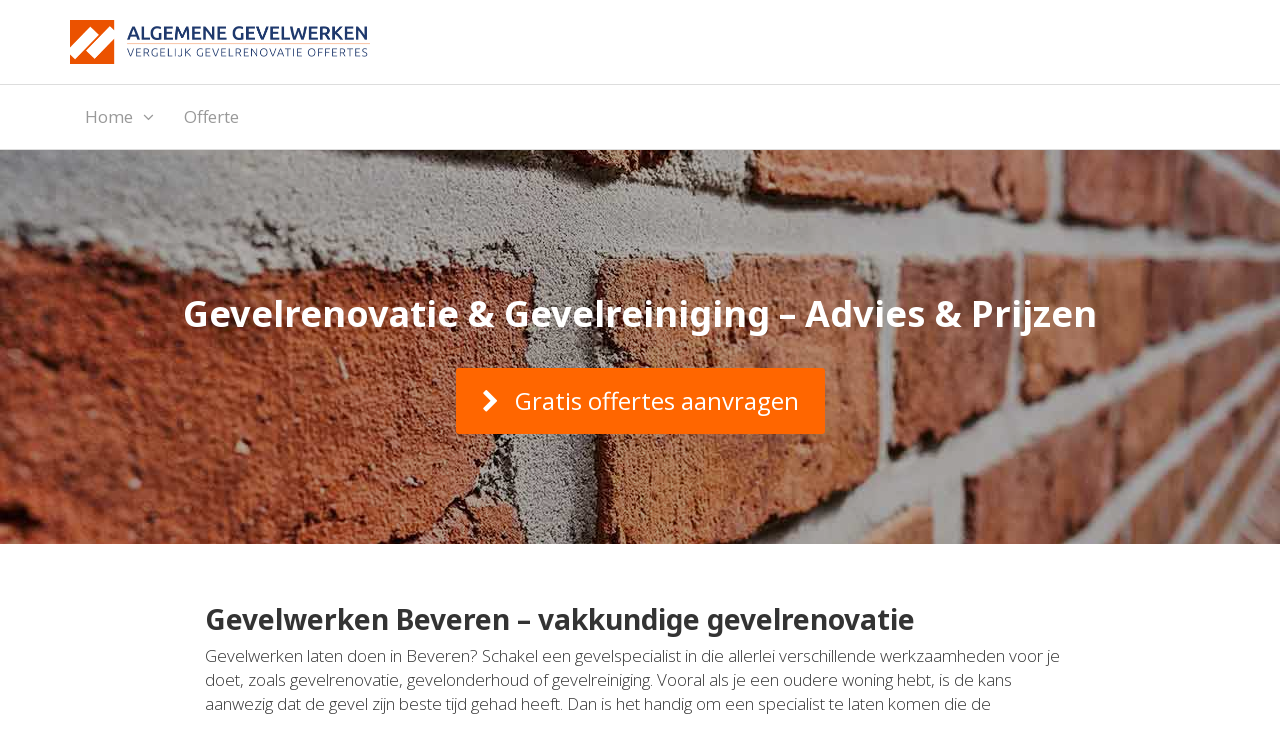

--- FILE ---
content_type: text/html; charset=UTF-8
request_url: https://agevo.be/gevelwerken-beveren/
body_size: 25570
content:
<!DOCTYPE html>

<html lang="nl">
	<head><meta charset="UTF-8" /><script>if(navigator.userAgent.match(/MSIE|Internet Explorer/i)||navigator.userAgent.match(/Trident\/7\..*?rv:11/i)){var href=document.location.href;if(!href.match(/[?&]nowprocket/)){if(href.indexOf("?")==-1){if(href.indexOf("#")==-1){document.location.href=href+"?nowprocket=1"}else{document.location.href=href.replace("#","?nowprocket=1#")}}else{if(href.indexOf("#")==-1){document.location.href=href+"&nowprocket=1"}else{document.location.href=href.replace("#","&nowprocket=1#")}}}}</script><script>(()=>{class RocketLazyLoadScripts{constructor(){this.v="2.0.3",this.userEvents=["keydown","keyup","mousedown","mouseup","mousemove","mouseover","mouseenter","mouseout","mouseleave","touchmove","touchstart","touchend","touchcancel","wheel","click","dblclick","input","visibilitychange"],this.attributeEvents=["onblur","onclick","oncontextmenu","ondblclick","onfocus","onmousedown","onmouseenter","onmouseleave","onmousemove","onmouseout","onmouseover","onmouseup","onmousewheel","onscroll","onsubmit"]}async t(){this.i(),this.o(),/iP(ad|hone)/.test(navigator.userAgent)&&this.h(),this.u(),this.l(this),this.m(),this.k(this),this.p(this),this._(),await Promise.all([this.R(),this.L()]),this.lastBreath=Date.now(),this.S(this),this.P(),this.D(),this.O(),this.M(),await this.C(this.delayedScripts.normal),await this.C(this.delayedScripts.defer),await this.C(this.delayedScripts.async),this.F("domReady"),await this.T(),await this.j(),await this.I(),this.F("windowLoad"),await this.A(),window.dispatchEvent(new Event("rocket-allScriptsLoaded")),this.everythingLoaded=!0,this.lastTouchEnd&&await new Promise((t=>setTimeout(t,500-Date.now()+this.lastTouchEnd))),this.H(),this.F("all"),this.U(),this.W()}i(){this.CSPIssue=sessionStorage.getItem("rocketCSPIssue"),document.addEventListener("securitypolicyviolation",(t=>{this.CSPIssue||"script-src-elem"!==t.violatedDirective||"data"!==t.blockedURI||(this.CSPIssue=!0,sessionStorage.setItem("rocketCSPIssue",!0))}),{isRocket:!0})}o(){window.addEventListener("pageshow",(t=>{this.persisted=t.persisted,this.realWindowLoadedFired=!0}),{isRocket:!0}),window.addEventListener("pagehide",(()=>{this.onFirstUserAction=null}),{isRocket:!0})}h(){let t;function e(e){t=e}window.addEventListener("touchstart",e,{isRocket:!0}),window.addEventListener("touchend",(function i(o){Math.abs(o.changedTouches[0].pageX-t.changedTouches[0].pageX)<10&&Math.abs(o.changedTouches[0].pageY-t.changedTouches[0].pageY)<10&&o.timeStamp-t.timeStamp<200&&(o.target.dispatchEvent(new PointerEvent("click",{target:o.target,bubbles:!0,cancelable:!0,detail:1})),event.preventDefault(),window.removeEventListener("touchstart",e,{isRocket:!0}),window.removeEventListener("touchend",i,{isRocket:!0}))}),{isRocket:!0})}q(t){this.userActionTriggered||("mousemove"!==t.type||this.firstMousemoveIgnored?"keyup"===t.type||"mouseover"===t.type||"mouseout"===t.type||(this.userActionTriggered=!0,this.onFirstUserAction&&this.onFirstUserAction()):this.firstMousemoveIgnored=!0),"click"===t.type&&t.preventDefault(),this.savedUserEvents.length>0&&(t.stopPropagation(),t.stopImmediatePropagation()),"touchstart"===this.lastEvent&&"touchend"===t.type&&(this.lastTouchEnd=Date.now()),"click"===t.type&&(this.lastTouchEnd=0),this.lastEvent=t.type,this.savedUserEvents.push(t)}u(){this.savedUserEvents=[],this.userEventHandler=this.q.bind(this),this.userEvents.forEach((t=>window.addEventListener(t,this.userEventHandler,{passive:!1,isRocket:!0})))}U(){this.userEvents.forEach((t=>window.removeEventListener(t,this.userEventHandler,{passive:!1,isRocket:!0}))),this.savedUserEvents.forEach((t=>{t.target.dispatchEvent(new window[t.constructor.name](t.type,t))}))}m(){this.eventsMutationObserver=new MutationObserver((t=>{const e="return false";for(const i of t){if("attributes"===i.type){const t=i.target.getAttribute(i.attributeName);t&&t!==e&&(i.target.setAttribute("data-rocket-"+i.attributeName,t),i.target["rocket"+i.attributeName]=new Function("event",t),i.target.setAttribute(i.attributeName,e))}"childList"===i.type&&i.addedNodes.forEach((t=>{if(t.nodeType===Node.ELEMENT_NODE)for(const i of t.attributes)this.attributeEvents.includes(i.name)&&i.value&&""!==i.value&&(t.setAttribute("data-rocket-"+i.name,i.value),t["rocket"+i.name]=new Function("event",i.value),t.setAttribute(i.name,e))}))}})),this.eventsMutationObserver.observe(document,{subtree:!0,childList:!0,attributeFilter:this.attributeEvents})}H(){this.eventsMutationObserver.disconnect(),this.attributeEvents.forEach((t=>{document.querySelectorAll("[data-rocket-"+t+"]").forEach((e=>{e.setAttribute(t,e.getAttribute("data-rocket-"+t)),e.removeAttribute("data-rocket-"+t)}))}))}k(t){Object.defineProperty(HTMLElement.prototype,"onclick",{get(){return this.rocketonclick||null},set(e){this.rocketonclick=e,this.setAttribute(t.everythingLoaded?"onclick":"data-rocket-onclick","this.rocketonclick(event)")}})}S(t){function e(e,i){let o=e[i];e[i]=null,Object.defineProperty(e,i,{get:()=>o,set(s){t.everythingLoaded?o=s:e["rocket"+i]=o=s}})}e(document,"onreadystatechange"),e(window,"onload"),e(window,"onpageshow");try{Object.defineProperty(document,"readyState",{get:()=>t.rocketReadyState,set(e){t.rocketReadyState=e},configurable:!0}),document.readyState="loading"}catch(t){console.log("WPRocket DJE readyState conflict, bypassing")}}l(t){this.originalAddEventListener=EventTarget.prototype.addEventListener,this.originalRemoveEventListener=EventTarget.prototype.removeEventListener,this.savedEventListeners=[],EventTarget.prototype.addEventListener=function(e,i,o){o&&o.isRocket||!t.B(e,this)&&!t.userEvents.includes(e)||t.B(e,this)&&!t.userActionTriggered||e.startsWith("rocket-")||t.everythingLoaded?t.originalAddEventListener.call(this,e,i,o):t.savedEventListeners.push({target:this,remove:!1,type:e,func:i,options:o})},EventTarget.prototype.removeEventListener=function(e,i,o){o&&o.isRocket||!t.B(e,this)&&!t.userEvents.includes(e)||t.B(e,this)&&!t.userActionTriggered||e.startsWith("rocket-")||t.everythingLoaded?t.originalRemoveEventListener.call(this,e,i,o):t.savedEventListeners.push({target:this,remove:!0,type:e,func:i,options:o})}}F(t){"all"===t&&(EventTarget.prototype.addEventListener=this.originalAddEventListener,EventTarget.prototype.removeEventListener=this.originalRemoveEventListener),this.savedEventListeners=this.savedEventListeners.filter((e=>{let i=e.type,o=e.target||window;return"domReady"===t&&"DOMContentLoaded"!==i&&"readystatechange"!==i||("windowLoad"===t&&"load"!==i&&"readystatechange"!==i&&"pageshow"!==i||(this.B(i,o)&&(i="rocket-"+i),e.remove?o.removeEventListener(i,e.func,e.options):o.addEventListener(i,e.func,e.options),!1))}))}p(t){let e;function i(e){return t.everythingLoaded?e:e.split(" ").map((t=>"load"===t||t.startsWith("load.")?"rocket-jquery-load":t)).join(" ")}function o(o){function s(e){const s=o.fn[e];o.fn[e]=o.fn.init.prototype[e]=function(){return this[0]===window&&t.userActionTriggered&&("string"==typeof arguments[0]||arguments[0]instanceof String?arguments[0]=i(arguments[0]):"object"==typeof arguments[0]&&Object.keys(arguments[0]).forEach((t=>{const e=arguments[0][t];delete arguments[0][t],arguments[0][i(t)]=e}))),s.apply(this,arguments),this}}if(o&&o.fn&&!t.allJQueries.includes(o)){const e={DOMContentLoaded:[],"rocket-DOMContentLoaded":[]};for(const t in e)document.addEventListener(t,(()=>{e[t].forEach((t=>t()))}),{isRocket:!0});o.fn.ready=o.fn.init.prototype.ready=function(i){function s(){parseInt(o.fn.jquery)>2?setTimeout((()=>i.bind(document)(o))):i.bind(document)(o)}return t.realDomReadyFired?!t.userActionTriggered||t.fauxDomReadyFired?s():e["rocket-DOMContentLoaded"].push(s):e.DOMContentLoaded.push(s),o([])},s("on"),s("one"),s("off"),t.allJQueries.push(o)}e=o}t.allJQueries=[],o(window.jQuery),Object.defineProperty(window,"jQuery",{get:()=>e,set(t){o(t)}})}P(){const t=new Map;document.write=document.writeln=function(e){const i=document.currentScript,o=document.createRange(),s=i.parentElement;let n=t.get(i);void 0===n&&(n=i.nextSibling,t.set(i,n));const c=document.createDocumentFragment();o.setStart(c,0),c.appendChild(o.createContextualFragment(e)),s.insertBefore(c,n)}}async R(){return new Promise((t=>{this.userActionTriggered?t():this.onFirstUserAction=t}))}async L(){return new Promise((t=>{document.addEventListener("DOMContentLoaded",(()=>{this.realDomReadyFired=!0,t()}),{isRocket:!0})}))}async I(){return this.realWindowLoadedFired?Promise.resolve():new Promise((t=>{window.addEventListener("load",t,{isRocket:!0})}))}M(){this.pendingScripts=[];this.scriptsMutationObserver=new MutationObserver((t=>{for(const e of t)e.addedNodes.forEach((t=>{"SCRIPT"!==t.tagName||t.noModule||t.isWPRocket||this.pendingScripts.push({script:t,promise:new Promise((e=>{const i=()=>{const i=this.pendingScripts.findIndex((e=>e.script===t));i>=0&&this.pendingScripts.splice(i,1),e()};t.addEventListener("load",i,{isRocket:!0}),t.addEventListener("error",i,{isRocket:!0}),setTimeout(i,1e3)}))})}))})),this.scriptsMutationObserver.observe(document,{childList:!0,subtree:!0})}async j(){await this.J(),this.pendingScripts.length?(await this.pendingScripts[0].promise,await this.j()):this.scriptsMutationObserver.disconnect()}D(){this.delayedScripts={normal:[],async:[],defer:[]},document.querySelectorAll("script[type$=rocketlazyloadscript]").forEach((t=>{t.hasAttribute("data-rocket-src")?t.hasAttribute("async")&&!1!==t.async?this.delayedScripts.async.push(t):t.hasAttribute("defer")&&!1!==t.defer||"module"===t.getAttribute("data-rocket-type")?this.delayedScripts.defer.push(t):this.delayedScripts.normal.push(t):this.delayedScripts.normal.push(t)}))}async _(){await this.L();let t=[];document.querySelectorAll("script[type$=rocketlazyloadscript][data-rocket-src]").forEach((e=>{let i=e.getAttribute("data-rocket-src");if(i&&!i.startsWith("data:")){i.startsWith("//")&&(i=location.protocol+i);try{const o=new URL(i).origin;o!==location.origin&&t.push({src:o,crossOrigin:e.crossOrigin||"module"===e.getAttribute("data-rocket-type")})}catch(t){}}})),t=[...new Map(t.map((t=>[JSON.stringify(t),t]))).values()],this.N(t,"preconnect")}async $(t){if(await this.G(),!0!==t.noModule||!("noModule"in HTMLScriptElement.prototype))return new Promise((e=>{let i;function o(){(i||t).setAttribute("data-rocket-status","executed"),e()}try{if(navigator.userAgent.includes("Firefox/")||""===navigator.vendor||this.CSPIssue)i=document.createElement("script"),[...t.attributes].forEach((t=>{let e=t.nodeName;"type"!==e&&("data-rocket-type"===e&&(e="type"),"data-rocket-src"===e&&(e="src"),i.setAttribute(e,t.nodeValue))})),t.text&&(i.text=t.text),t.nonce&&(i.nonce=t.nonce),i.hasAttribute("src")?(i.addEventListener("load",o,{isRocket:!0}),i.addEventListener("error",(()=>{i.setAttribute("data-rocket-status","failed-network"),e()}),{isRocket:!0}),setTimeout((()=>{i.isConnected||e()}),1)):(i.text=t.text,o()),i.isWPRocket=!0,t.parentNode.replaceChild(i,t);else{const i=t.getAttribute("data-rocket-type"),s=t.getAttribute("data-rocket-src");i?(t.type=i,t.removeAttribute("data-rocket-type")):t.removeAttribute("type"),t.addEventListener("load",o,{isRocket:!0}),t.addEventListener("error",(i=>{this.CSPIssue&&i.target.src.startsWith("data:")?(console.log("WPRocket: CSP fallback activated"),t.removeAttribute("src"),this.$(t).then(e)):(t.setAttribute("data-rocket-status","failed-network"),e())}),{isRocket:!0}),s?(t.fetchPriority="high",t.removeAttribute("data-rocket-src"),t.src=s):t.src="data:text/javascript;base64,"+window.btoa(unescape(encodeURIComponent(t.text)))}}catch(i){t.setAttribute("data-rocket-status","failed-transform"),e()}}));t.setAttribute("data-rocket-status","skipped")}async C(t){const e=t.shift();return e?(e.isConnected&&await this.$(e),this.C(t)):Promise.resolve()}O(){this.N([...this.delayedScripts.normal,...this.delayedScripts.defer,...this.delayedScripts.async],"preload")}N(t,e){this.trash=this.trash||[];let i=!0;var o=document.createDocumentFragment();t.forEach((t=>{const s=t.getAttribute&&t.getAttribute("data-rocket-src")||t.src;if(s&&!s.startsWith("data:")){const n=document.createElement("link");n.href=s,n.rel=e,"preconnect"!==e&&(n.as="script",n.fetchPriority=i?"high":"low"),t.getAttribute&&"module"===t.getAttribute("data-rocket-type")&&(n.crossOrigin=!0),t.crossOrigin&&(n.crossOrigin=t.crossOrigin),t.integrity&&(n.integrity=t.integrity),t.nonce&&(n.nonce=t.nonce),o.appendChild(n),this.trash.push(n),i=!1}})),document.head.appendChild(o)}W(){this.trash.forEach((t=>t.remove()))}async T(){try{document.readyState="interactive"}catch(t){}this.fauxDomReadyFired=!0;try{await this.G(),document.dispatchEvent(new Event("rocket-readystatechange")),await this.G(),document.rocketonreadystatechange&&document.rocketonreadystatechange(),await this.G(),document.dispatchEvent(new Event("rocket-DOMContentLoaded")),await this.G(),window.dispatchEvent(new Event("rocket-DOMContentLoaded"))}catch(t){console.error(t)}}async A(){try{document.readyState="complete"}catch(t){}try{await this.G(),document.dispatchEvent(new Event("rocket-readystatechange")),await this.G(),document.rocketonreadystatechange&&document.rocketonreadystatechange(),await this.G(),window.dispatchEvent(new Event("rocket-load")),await this.G(),window.rocketonload&&window.rocketonload(),await this.G(),this.allJQueries.forEach((t=>t(window).trigger("rocket-jquery-load"))),await this.G();const t=new Event("rocket-pageshow");t.persisted=this.persisted,window.dispatchEvent(t),await this.G(),window.rocketonpageshow&&window.rocketonpageshow({persisted:this.persisted})}catch(t){console.error(t)}}async G(){Date.now()-this.lastBreath>45&&(await this.J(),this.lastBreath=Date.now())}async J(){return document.hidden?new Promise((t=>setTimeout(t))):new Promise((t=>requestAnimationFrame(t)))}B(t,e){return e===document&&"readystatechange"===t||(e===document&&"DOMContentLoaded"===t||(e===window&&"DOMContentLoaded"===t||(e===window&&"load"===t||e===window&&"pageshow"===t)))}static run(){(new RocketLazyLoadScripts).t()}}RocketLazyLoadScripts.run()})();</script>
		
<meta http-equiv="X-UA-Compatible" content="IE=edge">
<meta name="viewport" content="width=device-width, initial-scale=1.0">

<link rel="profile" href="https://gmpg.org/xfn/11" />
<link rel="pingback" href="https://agevo.be/xmlrpc.php" />

<!--[if lt IE 9]>
		<script src="https://oss.maxcdn.com/libs/html5shiv/3.7.0/html5shiv.js"></script>
	<script src="https://oss.maxcdn.com/libs/respond.js/1.3.0/respond.min.js"></script>
	<![endif]-->

		<meta name='robots' content='index, follow, max-image-preview:large, max-snippet:-1, max-video-preview:-1' />

	<!-- This site is optimized with the Yoast SEO plugin v26.7 - https://yoast.com/wordpress/plugins/seo/ -->
	<title>ᐅ Gevelwerken Beveren | Gevelrenovatie &amp; Gevelreiniging!</title><link rel="preload" data-rocket-preload as="style" href="https://fonts.googleapis.com/css?family=Open%20Sans%3A400%2C600%2C700%2C300%2C800%7CNoto%20Sans%3A400%2C700&#038;display=swap" /><link rel="stylesheet" href="https://fonts.googleapis.com/css?family=Open%20Sans%3A400%2C600%2C700%2C300%2C800%7CNoto%20Sans%3A400%2C700&#038;display=swap" media="print" onload="this.media='all'" /><noscript><link rel="stylesheet" href="https://fonts.googleapis.com/css?family=Open%20Sans%3A400%2C600%2C700%2C300%2C800%7CNoto%20Sans%3A400%2C700&#038;display=swap" /></noscript>
	<meta name="description" content="Gevelwerken specialist in Beveren gezocht? ➥Gevelrenovatie van A tot Z. ✓Advies en prijzen Van gevelreiniging, voegwerken tot gevelbekleding!" />
	<link rel="canonical" href="https://agevo.be/gevelwerken-beveren/" />
	<meta property="og:locale" content="nl_BE" />
	<meta property="og:type" content="article" />
	<meta property="og:title" content="ᐅ Gevelwerken Beveren | Gevelrenovatie &amp; Gevelreiniging!" />
	<meta property="og:description" content="Gevelwerken specialist in Beveren gezocht? ➥Gevelrenovatie van A tot Z. ✓Advies en prijzen Van gevelreiniging, voegwerken tot gevelbekleding!" />
	<meta property="og:url" content="https://agevo.be/gevelwerken-beveren/" />
	<meta property="og:site_name" content="Agevo Gevelrenovatie &amp; Gevelreiniging" />
	<meta property="article:modified_time" content="2019-03-07T11:58:00+00:00" />
	<meta property="og:image" content="https://agevo.be/wp-content/uploads/gevelwerken-pp.jpg" />
	<meta name="twitter:card" content="summary_large_image" />
	<meta name="twitter:label1" content="Geschatte leestijd" />
	<meta name="twitter:data1" content="28 minuten" />
	<script type="application/ld+json" class="yoast-schema-graph">{"@context":"https://schema.org","@graph":[{"@type":"WebPage","@id":"https://agevo.be/gevelwerken-beveren/","url":"https://agevo.be/gevelwerken-beveren/","name":"ᐅ Gevelwerken Beveren | Gevelrenovatie & Gevelreiniging!","isPartOf":{"@id":"https://agevo.be/#website"},"primaryImageOfPage":{"@id":"https://agevo.be/gevelwerken-beveren/#primaryimage"},"image":{"@id":"https://agevo.be/gevelwerken-beveren/#primaryimage"},"thumbnailUrl":"https://agevo.be/wp-content/uploads/gevelwerken-pp.jpg","datePublished":"2018-08-10T11:49:33+00:00","dateModified":"2019-03-07T11:58:00+00:00","description":"Gevelwerken specialist in Beveren gezocht? ➥Gevelrenovatie van A tot Z. ✓Advies en prijzen Van gevelreiniging, voegwerken tot gevelbekleding!","breadcrumb":{"@id":"https://agevo.be/gevelwerken-beveren/#breadcrumb"},"inLanguage":"nl-BE","potentialAction":[{"@type":"ReadAction","target":["https://agevo.be/gevelwerken-beveren/"]}]},{"@type":"ImageObject","inLanguage":"nl-BE","@id":"https://agevo.be/gevelwerken-beveren/#primaryimage","url":"https://agevo.be/wp-content/uploads/gevelwerken-pp.jpg","contentUrl":"https://agevo.be/wp-content/uploads/gevelwerken-pp.jpg","width":560,"height":250,"caption":"gevelwerken"},{"@type":"BreadcrumbList","@id":"https://agevo.be/gevelwerken-beveren/#breadcrumb","itemListElement":[{"@type":"ListItem","position":1,"name":"Home","item":"https://agevo.be/"},{"@type":"ListItem","position":2,"name":"Gevelwerken Beveren"}]},{"@type":"WebSite","@id":"https://agevo.be/#website","url":"https://agevo.be/","name":"Agevo Gevelrenovatie &amp; Gevelreiniging","description":"Specialist in gevelreiniging en gevelrenovatie","publisher":{"@id":"https://agevo.be/#organization"},"potentialAction":[{"@type":"SearchAction","target":{"@type":"EntryPoint","urlTemplate":"https://agevo.be/?s={search_term_string}"},"query-input":{"@type":"PropertyValueSpecification","valueRequired":true,"valueName":"search_term_string"}}],"inLanguage":"nl-BE"},{"@type":"Organization","@id":"https://agevo.be/#organization","name":"Agevo Gevelrenovatie &amp; Gevelreiniging","url":"https://agevo.be/","logo":{"@type":"ImageObject","inLanguage":"nl-BE","@id":"https://agevo.be/#/schema/logo/image/","url":"https://agevo.be/wp-content/uploads/agevo-gevelwerken.png","contentUrl":"https://agevo.be/wp-content/uploads/agevo-gevelwerken.png","width":596,"height":88,"caption":"Agevo Gevelrenovatie &amp; Gevelreiniging"},"image":{"@id":"https://agevo.be/#/schema/logo/image/"}}]}</script>
	<!-- / Yoast SEO plugin. -->


<link rel='dns-prefetch' href='//fonts.googleapis.com' />
<link href='https://fonts.gstatic.com' crossorigin rel='preconnect' />
<link rel="alternate" type="application/rss+xml" title="Agevo Gevelrenovatie &amp; Gevelreiniging &raquo; feed" href="https://agevo.be/feed/" />
<link rel="alternate" type="application/rss+xml" title="Agevo Gevelrenovatie &amp; Gevelreiniging &raquo; reactiesfeed" href="https://agevo.be/comments/feed/" />
<link rel="alternate" title="oEmbed (JSON)" type="application/json+oembed" href="https://agevo.be/wp-json/oembed/1.0/embed?url=https%3A%2F%2Fagevo.be%2Fgevelwerken-beveren%2F" />
<link rel="alternate" title="oEmbed (XML)" type="text/xml+oembed" href="https://agevo.be/wp-json/oembed/1.0/embed?url=https%3A%2F%2Fagevo.be%2Fgevelwerken-beveren%2F&#038;format=xml" />
<style id='wp-img-auto-sizes-contain-inline-css' type='text/css'>
img:is([sizes=auto i],[sizes^="auto," i]){contain-intrinsic-size:3000px 1500px}
/*# sourceURL=wp-img-auto-sizes-contain-inline-css */
</style>
<style id='wp-emoji-styles-inline-css' type='text/css'>

	img.wp-smiley, img.emoji {
		display: inline !important;
		border: none !important;
		box-shadow: none !important;
		height: 1em !important;
		width: 1em !important;
		margin: 0 0.07em !important;
		vertical-align: -0.1em !important;
		background: none !important;
		padding: 0 !important;
	}
/*# sourceURL=wp-emoji-styles-inline-css */
</style>
<style id='wp-block-library-inline-css' type='text/css'>
:root{--wp-block-synced-color:#7a00df;--wp-block-synced-color--rgb:122,0,223;--wp-bound-block-color:var(--wp-block-synced-color);--wp-editor-canvas-background:#ddd;--wp-admin-theme-color:#007cba;--wp-admin-theme-color--rgb:0,124,186;--wp-admin-theme-color-darker-10:#006ba1;--wp-admin-theme-color-darker-10--rgb:0,107,160.5;--wp-admin-theme-color-darker-20:#005a87;--wp-admin-theme-color-darker-20--rgb:0,90,135;--wp-admin-border-width-focus:2px}@media (min-resolution:192dpi){:root{--wp-admin-border-width-focus:1.5px}}.wp-element-button{cursor:pointer}:root .has-very-light-gray-background-color{background-color:#eee}:root .has-very-dark-gray-background-color{background-color:#313131}:root .has-very-light-gray-color{color:#eee}:root .has-very-dark-gray-color{color:#313131}:root .has-vivid-green-cyan-to-vivid-cyan-blue-gradient-background{background:linear-gradient(135deg,#00d084,#0693e3)}:root .has-purple-crush-gradient-background{background:linear-gradient(135deg,#34e2e4,#4721fb 50%,#ab1dfe)}:root .has-hazy-dawn-gradient-background{background:linear-gradient(135deg,#faaca8,#dad0ec)}:root .has-subdued-olive-gradient-background{background:linear-gradient(135deg,#fafae1,#67a671)}:root .has-atomic-cream-gradient-background{background:linear-gradient(135deg,#fdd79a,#004a59)}:root .has-nightshade-gradient-background{background:linear-gradient(135deg,#330968,#31cdcf)}:root .has-midnight-gradient-background{background:linear-gradient(135deg,#020381,#2874fc)}:root{--wp--preset--font-size--normal:16px;--wp--preset--font-size--huge:42px}.has-regular-font-size{font-size:1em}.has-larger-font-size{font-size:2.625em}.has-normal-font-size{font-size:var(--wp--preset--font-size--normal)}.has-huge-font-size{font-size:var(--wp--preset--font-size--huge)}.has-text-align-center{text-align:center}.has-text-align-left{text-align:left}.has-text-align-right{text-align:right}.has-fit-text{white-space:nowrap!important}#end-resizable-editor-section{display:none}.aligncenter{clear:both}.items-justified-left{justify-content:flex-start}.items-justified-center{justify-content:center}.items-justified-right{justify-content:flex-end}.items-justified-space-between{justify-content:space-between}.screen-reader-text{border:0;clip-path:inset(50%);height:1px;margin:-1px;overflow:hidden;padding:0;position:absolute;width:1px;word-wrap:normal!important}.screen-reader-text:focus{background-color:#ddd;clip-path:none;color:#444;display:block;font-size:1em;height:auto;left:5px;line-height:normal;padding:15px 23px 14px;text-decoration:none;top:5px;width:auto;z-index:100000}html :where(.has-border-color){border-style:solid}html :where([style*=border-top-color]){border-top-style:solid}html :where([style*=border-right-color]){border-right-style:solid}html :where([style*=border-bottom-color]){border-bottom-style:solid}html :where([style*=border-left-color]){border-left-style:solid}html :where([style*=border-width]){border-style:solid}html :where([style*=border-top-width]){border-top-style:solid}html :where([style*=border-right-width]){border-right-style:solid}html :where([style*=border-bottom-width]){border-bottom-style:solid}html :where([style*=border-left-width]){border-left-style:solid}html :where(img[class*=wp-image-]){height:auto;max-width:100%}:where(figure){margin:0 0 1em}html :where(.is-position-sticky){--wp-admin--admin-bar--position-offset:var(--wp-admin--admin-bar--height,0px)}@media screen and (max-width:600px){html :where(.is-position-sticky){--wp-admin--admin-bar--position-offset:0px}}

/*# sourceURL=wp-block-library-inline-css */
</style><style id='global-styles-inline-css' type='text/css'>
:root{--wp--preset--aspect-ratio--square: 1;--wp--preset--aspect-ratio--4-3: 4/3;--wp--preset--aspect-ratio--3-4: 3/4;--wp--preset--aspect-ratio--3-2: 3/2;--wp--preset--aspect-ratio--2-3: 2/3;--wp--preset--aspect-ratio--16-9: 16/9;--wp--preset--aspect-ratio--9-16: 9/16;--wp--preset--color--black: #000000;--wp--preset--color--cyan-bluish-gray: #abb8c3;--wp--preset--color--white: #ffffff;--wp--preset--color--pale-pink: #f78da7;--wp--preset--color--vivid-red: #cf2e2e;--wp--preset--color--luminous-vivid-orange: #ff6900;--wp--preset--color--luminous-vivid-amber: #fcb900;--wp--preset--color--light-green-cyan: #7bdcb5;--wp--preset--color--vivid-green-cyan: #00d084;--wp--preset--color--pale-cyan-blue: #8ed1fc;--wp--preset--color--vivid-cyan-blue: #0693e3;--wp--preset--color--vivid-purple: #9b51e0;--wp--preset--gradient--vivid-cyan-blue-to-vivid-purple: linear-gradient(135deg,rgb(6,147,227) 0%,rgb(155,81,224) 100%);--wp--preset--gradient--light-green-cyan-to-vivid-green-cyan: linear-gradient(135deg,rgb(122,220,180) 0%,rgb(0,208,130) 100%);--wp--preset--gradient--luminous-vivid-amber-to-luminous-vivid-orange: linear-gradient(135deg,rgb(252,185,0) 0%,rgb(255,105,0) 100%);--wp--preset--gradient--luminous-vivid-orange-to-vivid-red: linear-gradient(135deg,rgb(255,105,0) 0%,rgb(207,46,46) 100%);--wp--preset--gradient--very-light-gray-to-cyan-bluish-gray: linear-gradient(135deg,rgb(238,238,238) 0%,rgb(169,184,195) 100%);--wp--preset--gradient--cool-to-warm-spectrum: linear-gradient(135deg,rgb(74,234,220) 0%,rgb(151,120,209) 20%,rgb(207,42,186) 40%,rgb(238,44,130) 60%,rgb(251,105,98) 80%,rgb(254,248,76) 100%);--wp--preset--gradient--blush-light-purple: linear-gradient(135deg,rgb(255,206,236) 0%,rgb(152,150,240) 100%);--wp--preset--gradient--blush-bordeaux: linear-gradient(135deg,rgb(254,205,165) 0%,rgb(254,45,45) 50%,rgb(107,0,62) 100%);--wp--preset--gradient--luminous-dusk: linear-gradient(135deg,rgb(255,203,112) 0%,rgb(199,81,192) 50%,rgb(65,88,208) 100%);--wp--preset--gradient--pale-ocean: linear-gradient(135deg,rgb(255,245,203) 0%,rgb(182,227,212) 50%,rgb(51,167,181) 100%);--wp--preset--gradient--electric-grass: linear-gradient(135deg,rgb(202,248,128) 0%,rgb(113,206,126) 100%);--wp--preset--gradient--midnight: linear-gradient(135deg,rgb(2,3,129) 0%,rgb(40,116,252) 100%);--wp--preset--font-size--small: 13px;--wp--preset--font-size--medium: 20px;--wp--preset--font-size--large: 36px;--wp--preset--font-size--x-large: 42px;--wp--preset--spacing--20: 0.44rem;--wp--preset--spacing--30: 0.67rem;--wp--preset--spacing--40: 1rem;--wp--preset--spacing--50: 1.5rem;--wp--preset--spacing--60: 2.25rem;--wp--preset--spacing--70: 3.38rem;--wp--preset--spacing--80: 5.06rem;--wp--preset--shadow--natural: 6px 6px 9px rgba(0, 0, 0, 0.2);--wp--preset--shadow--deep: 12px 12px 50px rgba(0, 0, 0, 0.4);--wp--preset--shadow--sharp: 6px 6px 0px rgba(0, 0, 0, 0.2);--wp--preset--shadow--outlined: 6px 6px 0px -3px rgb(255, 255, 255), 6px 6px rgb(0, 0, 0);--wp--preset--shadow--crisp: 6px 6px 0px rgb(0, 0, 0);}:where(.is-layout-flex){gap: 0.5em;}:where(.is-layout-grid){gap: 0.5em;}body .is-layout-flex{display: flex;}.is-layout-flex{flex-wrap: wrap;align-items: center;}.is-layout-flex > :is(*, div){margin: 0;}body .is-layout-grid{display: grid;}.is-layout-grid > :is(*, div){margin: 0;}:where(.wp-block-columns.is-layout-flex){gap: 2em;}:where(.wp-block-columns.is-layout-grid){gap: 2em;}:where(.wp-block-post-template.is-layout-flex){gap: 1.25em;}:where(.wp-block-post-template.is-layout-grid){gap: 1.25em;}.has-black-color{color: var(--wp--preset--color--black) !important;}.has-cyan-bluish-gray-color{color: var(--wp--preset--color--cyan-bluish-gray) !important;}.has-white-color{color: var(--wp--preset--color--white) !important;}.has-pale-pink-color{color: var(--wp--preset--color--pale-pink) !important;}.has-vivid-red-color{color: var(--wp--preset--color--vivid-red) !important;}.has-luminous-vivid-orange-color{color: var(--wp--preset--color--luminous-vivid-orange) !important;}.has-luminous-vivid-amber-color{color: var(--wp--preset--color--luminous-vivid-amber) !important;}.has-light-green-cyan-color{color: var(--wp--preset--color--light-green-cyan) !important;}.has-vivid-green-cyan-color{color: var(--wp--preset--color--vivid-green-cyan) !important;}.has-pale-cyan-blue-color{color: var(--wp--preset--color--pale-cyan-blue) !important;}.has-vivid-cyan-blue-color{color: var(--wp--preset--color--vivid-cyan-blue) !important;}.has-vivid-purple-color{color: var(--wp--preset--color--vivid-purple) !important;}.has-black-background-color{background-color: var(--wp--preset--color--black) !important;}.has-cyan-bluish-gray-background-color{background-color: var(--wp--preset--color--cyan-bluish-gray) !important;}.has-white-background-color{background-color: var(--wp--preset--color--white) !important;}.has-pale-pink-background-color{background-color: var(--wp--preset--color--pale-pink) !important;}.has-vivid-red-background-color{background-color: var(--wp--preset--color--vivid-red) !important;}.has-luminous-vivid-orange-background-color{background-color: var(--wp--preset--color--luminous-vivid-orange) !important;}.has-luminous-vivid-amber-background-color{background-color: var(--wp--preset--color--luminous-vivid-amber) !important;}.has-light-green-cyan-background-color{background-color: var(--wp--preset--color--light-green-cyan) !important;}.has-vivid-green-cyan-background-color{background-color: var(--wp--preset--color--vivid-green-cyan) !important;}.has-pale-cyan-blue-background-color{background-color: var(--wp--preset--color--pale-cyan-blue) !important;}.has-vivid-cyan-blue-background-color{background-color: var(--wp--preset--color--vivid-cyan-blue) !important;}.has-vivid-purple-background-color{background-color: var(--wp--preset--color--vivid-purple) !important;}.has-black-border-color{border-color: var(--wp--preset--color--black) !important;}.has-cyan-bluish-gray-border-color{border-color: var(--wp--preset--color--cyan-bluish-gray) !important;}.has-white-border-color{border-color: var(--wp--preset--color--white) !important;}.has-pale-pink-border-color{border-color: var(--wp--preset--color--pale-pink) !important;}.has-vivid-red-border-color{border-color: var(--wp--preset--color--vivid-red) !important;}.has-luminous-vivid-orange-border-color{border-color: var(--wp--preset--color--luminous-vivid-orange) !important;}.has-luminous-vivid-amber-border-color{border-color: var(--wp--preset--color--luminous-vivid-amber) !important;}.has-light-green-cyan-border-color{border-color: var(--wp--preset--color--light-green-cyan) !important;}.has-vivid-green-cyan-border-color{border-color: var(--wp--preset--color--vivid-green-cyan) !important;}.has-pale-cyan-blue-border-color{border-color: var(--wp--preset--color--pale-cyan-blue) !important;}.has-vivid-cyan-blue-border-color{border-color: var(--wp--preset--color--vivid-cyan-blue) !important;}.has-vivid-purple-border-color{border-color: var(--wp--preset--color--vivid-purple) !important;}.has-vivid-cyan-blue-to-vivid-purple-gradient-background{background: var(--wp--preset--gradient--vivid-cyan-blue-to-vivid-purple) !important;}.has-light-green-cyan-to-vivid-green-cyan-gradient-background{background: var(--wp--preset--gradient--light-green-cyan-to-vivid-green-cyan) !important;}.has-luminous-vivid-amber-to-luminous-vivid-orange-gradient-background{background: var(--wp--preset--gradient--luminous-vivid-amber-to-luminous-vivid-orange) !important;}.has-luminous-vivid-orange-to-vivid-red-gradient-background{background: var(--wp--preset--gradient--luminous-vivid-orange-to-vivid-red) !important;}.has-very-light-gray-to-cyan-bluish-gray-gradient-background{background: var(--wp--preset--gradient--very-light-gray-to-cyan-bluish-gray) !important;}.has-cool-to-warm-spectrum-gradient-background{background: var(--wp--preset--gradient--cool-to-warm-spectrum) !important;}.has-blush-light-purple-gradient-background{background: var(--wp--preset--gradient--blush-light-purple) !important;}.has-blush-bordeaux-gradient-background{background: var(--wp--preset--gradient--blush-bordeaux) !important;}.has-luminous-dusk-gradient-background{background: var(--wp--preset--gradient--luminous-dusk) !important;}.has-pale-ocean-gradient-background{background: var(--wp--preset--gradient--pale-ocean) !important;}.has-electric-grass-gradient-background{background: var(--wp--preset--gradient--electric-grass) !important;}.has-midnight-gradient-background{background: var(--wp--preset--gradient--midnight) !important;}.has-small-font-size{font-size: var(--wp--preset--font-size--small) !important;}.has-medium-font-size{font-size: var(--wp--preset--font-size--medium) !important;}.has-large-font-size{font-size: var(--wp--preset--font-size--large) !important;}.has-x-large-font-size{font-size: var(--wp--preset--font-size--x-large) !important;}
/*# sourceURL=global-styles-inline-css */
</style>

<style id='classic-theme-styles-inline-css' type='text/css'>
/*! This file is auto-generated */
.wp-block-button__link{color:#fff;background-color:#32373c;border-radius:9999px;box-shadow:none;text-decoration:none;padding:calc(.667em + 2px) calc(1.333em + 2px);font-size:1.125em}.wp-block-file__button{background:#32373c;color:#fff;text-decoration:none}
/*# sourceURL=/wp-includes/css/classic-themes.min.css */
</style>
<link data-minify="1" rel='stylesheet' id='fontawesome-css' href='https://agevo.be/wp-content/cache/min/1/wp-content/plugins/dm-gravityforms.1.0.20-07m0N1/assets/fontawesome/css/font-awesome.min.css?ver=1765198307' type='text/css' media='all' />
<link data-minify="1" rel='stylesheet' id='dm-gravityforms-style-css' href='https://agevo.be/wp-content/cache/min/1/wp-content/plugins/dm-gravityforms.1.0.20-07m0N1/css/style.css?ver=1765198307' type='text/css' media='all' />
<link data-minify="1" rel='stylesheet' id='pronamic-maps-address-autocomplete-css' href='https://agevo.be/wp-content/cache/min/1/wp-content/plugins/pronamic-maps/css/pronamic-maps.css?ver=1760341999' type='text/css' media='all' />
<link rel='stylesheet' id='cmplz-general-css' href='https://agevo.be/wp-content/plugins/complianz-gdpr/assets/css/cookieblocker.min.css?ver=1767941837' type='text/css' media='all' />
<link data-minify="1" rel='stylesheet' id='bootstrap-css' href='https://agevo.be/wp-content/cache/min/1/wp-content/themes/dmb/assets/bootstrap/css/bootstrap.min.css?ver=1760341999' type='text/css' media='all' />
<link rel='stylesheet' id='dmb-css' href='https://agevo.be/wp-content/themes/dmb/css/style.min.css?ver=1.0.0' type='text/css' media='all' />
<link rel='stylesheet' id='dmb_child-css' href='https://agevo.be/wp-content/themes/dmb-child/css/style.css?ver=1.0.0' type='text/css' media='all' />

<script type="text/javascript" src="https://agevo.be/wp-includes/js/jquery/jquery.min.js?ver=3.7.1" id="jquery-core-js"></script>
<script type="text/javascript" src="https://agevo.be/wp-includes/js/jquery/jquery-migrate.min.js?ver=3.4.1" id="jquery-migrate-js" data-rocket-defer defer></script>
<link rel="https://api.w.org/" href="https://agevo.be/wp-json/" /><link rel="alternate" title="JSON" type="application/json" href="https://agevo.be/wp-json/wp/v2/pages/441" /><link rel="EditURI" type="application/rsd+xml" title="RSD" href="https://agevo.be/xmlrpc.php?rsd" />
<link rel='shortlink' href='https://agevo.be/?p=441' />
		<style type="text/css" media="screen">
			
				body .gform_wrapper .gform_button,
				body .gform_wrapper .gform-button,
				body .gform_wrapper .gform_page_footer .gform_next_button {
					background-color: #ff6600 !important;
					background-image: none !important;
				}

				body .gform_wrapper .gf_page_steps .gf_step.gf_step_active .gf_step_number {
					border-color: #ff6600 !important;
				}

				body .dm-autocomplete-search__btn {
					background-color: #ff6600 !important;
					border-color: #ff6600 !important;
				}

			
			
				body .gform_wrapper .gf_page_steps .gf_step.gf_step_active .gf_step_number {
					border-color: #28a745 !important;
				}

				
			
				body .gform_wrapper .gform_button:hover,
				body .gform_wrapper .gform_button:focus,
				body .gform_wrapper .gform_button:active,
				body .gform_wrapper .gform-button:hover,
				body .gform_wrapper .gform-button:focus,
				body .gform_wrapper .gform-button:active,
				body .gform_wrapper .gform_page_footer .gform_next_button:hover,
				body .gform_wrapper .gform_page_footer .gform_next_button:focus,
				body .gform_wrapper .gform_page_footer .gform_next_button:active {
					background-color: #007bff !important;
					background-image: none !important;
				}

				body .dm-autocomplete-search__btn:hover,
				body .dm-autocomplete-search__btn:focus,
				body .dm-autocomplete-search__btn:active {
					background-color: #007bff !important;
					border-color: #007bff !important;
				}

			
					</style>

					<style>.cmplz-hidden {
					display: none !important;
				}</style><style type="text/css" media="screen">
	
		body {
			font-family: Open Sans;
			font-weight: 300;
		}

	
	
		h1, h2, h3, h4, h5, h6 {
			font-family: Noto Sans;
			font-weight: 700;
		}

		.pt-article-title {
			font-family: Noto Sans;
			font-weight: 700;
		}

	
	
		.pt-boxed .pt-site-wrapper:after,
		.pt-site-footer .pt-footer-widgets {
			background-color: #20396e;
		}

		.hentry .pt-company:hover {
			border-color: #20396e;
		}

		.pt-header-info	.pt-header-info-icon {
			color: #20396e;
		}

		a,
		.pt-c-first,
		.pt-rating-summary .pt-rating-summary__text {
			color: #20396e;
		}

		.btn.btn-default {
			border-color: #20396e;
			color: #20396e;
		}

		.btn.btn-default:hover,
		.btn.btn-default:focus {
			background-color: #20396e;
			border-color: #20396e;
		}

		.btn.btn-primary {
			background-color: #20396e;
			border-color: #20396e;
		}

		.btn.btn-primary:hover,
		.btn.btn-primary:focus {
			background-color: #0c255a;
			border-color: #0c255a;
		}

		.btn.pt-btn-inversed:hover,
		.btn.pt-btn-inversed:focus,
		.btn.pt-btn-inversed:active {
			color: #20396e;
		}

		.pt-bg-c-first {
			background-color: #20396e;
		}

		.megadropdown .pt-mega-sub-menu {
			border-top-color: #20396e;
		}

		.pt-primary-nav > div > ul > li.pt-has-button > a {
			background-color: #20396e;
			border-color: #20396e;
		}

		.pt-primary-nav .megadropdown .pt-mega-sub-menu .pt-sub-menu > li.pt-has-button a {
			background-color: #20396e;
			border-color: #20396e;
		}

		.pt-primary-nav .megadropdown .pt-mega-sub-menu a.pt-has-button {
			background-color: #20396e;
			border-color: #20396e;
		}

		.pt-sidebar .menu-item-has-children i {
			color: #20396e;
		}

		.avarage-price-container,
		.fa-arrow-up,
		.fa-arrow-down {
			color: #20396e;
		}

	
	
		.btn.pt-btn-secondary,
		body .gform_wrapper .gform_next_button,
		body .gform_wrapper .gform_page_footer .gform_next_button,
		body .gform_wrapper .gform_page_footer input[type=submit] {
			background-color: #ff6600 !important;
			border-color: #ff6600 !important;
		}

		.btn.pt-btn-secondary:hover,
		.btn.pt-btn-secondary:focus,
		body .gform_wrapper .gform_next_button:hover,
		body .gform_wrapper .gform_next_button:focus,
		body .gform_wrapper .gform_page_footer input[type=submit]:hover,
		body .gform_wrapper .gform_page_footer input[type=submit]:focus {
			background-color: #eb5200 !important;
			border-color: #eb5200 !important;
		}

		.pt-c-second {
			color: #ff6600;
		}

		.pt-bg-c-second,
		.pt-icon {
			background-color: #ff6600;
		}

	
	
		.pt-c-third {
			color: #20396e;
		}

		.pt-bg-c-third {
			background-color: #20396e;
		}

		body .gform_wrapper:not(.pt-alternative_wrapper) .gf_page_steps .gf_step:not(.gf_step_active) {
			background-color: #20396e;
		}

		body .gform_wrapper:not(.pt-alternative_wrapper) .gf_page_steps .gf_step:not(.gf_step_active):after {
			border-left-color: #20396e;
		}

		body .gform_wrapper:not(.pt-alternative_wrapper) .gf_page_steps .gf_step .gf_step_number {
			color: #20396e;
		}

	
	
	
	</style>
<link rel="icon" href="https://agevo.be/wp-content/uploads/cropped-gevelrenovatie-32x32.png" sizes="32x32" />
<link rel="icon" href="https://agevo.be/wp-content/uploads/cropped-gevelrenovatie-192x192.png" sizes="192x192" />
<link rel="apple-touch-icon" href="https://agevo.be/wp-content/uploads/cropped-gevelrenovatie-180x180.png" />
<meta name="msapplication-TileImage" content="https://agevo.be/wp-content/uploads/cropped-gevelrenovatie-270x270.png" />
		<style type="text/css" id="wp-custom-css">
			.pagina { 
    max-width: 870px; 
    margin: auto;
}

.pagina a
{
	font-weight:normal;
}		</style>
		<noscript><style id="rocket-lazyload-nojs-css">.rll-youtube-player, [data-lazy-src]{display:none !important;}</style></noscript>	<meta name="generator" content="WP Rocket 3.18.3" data-wpr-features="wpr_delay_js wpr_defer_js wpr_minify_js wpr_lazyload_images wpr_lazyload_iframes wpr_image_dimensions wpr_minify_css wpr_desktop" /></head>

	<body data-rsssl=1 class="wp-singular page-template page-template-intro-pp-fw page-template-intro-pp-fw-php page page-id-441 wp-custom-logo wp-theme-dmb wp-child-theme-dmb-child no-js">
		
		<div data-rocket-location-hash="6b88698170b9896e9b819dff0780111f" class="pt-off-canvas">
			<div data-rocket-location-hash="72d7be6e13309c7a12d299037d75f8a7" class="pt-off-canvas-header clearfix">
				<button type="button" class="close" aria-label="Sluit"><span aria-hidden="true">×</span></button>
			</div>
		</div>

		
		<div data-rocket-location-hash="0d8c633f9d52ae68725abf43d8fba57c" class="pt-site-wrapper">
						<div data-rocket-location-hash="3cbe3c112ff79a570dde9f23fead932b" class="">
				
					<header data-rocket-location-hash="efe7b7c6e8ce6d84587b3e7206281ded" class="pt-site-header">
						<div class="container">
							<div class="pt-head-row">
								<div class="pt-head-col-a">
									
<div class="pt-site-title">
	<a href="https://agevo.be/" title="Agevo Gevelrenovatie &amp; Gevelreiniging" rel="home">
					<img width="596" height="88" src="data:image/svg+xml,%3Csvg%20xmlns='http://www.w3.org/2000/svg'%20viewBox='0%200%20596%2088'%3E%3C/svg%3E" alt="agevo gevelwerken" data-lazy-src="https://agevo.be/wp-content/uploads/agevo-gevelwerken.png" /><noscript><img width="596" height="88" src="https://agevo.be/wp-content/uploads/agevo-gevelwerken.png" alt="agevo gevelwerken" /></noscript>

			</a>
</div>

									<button type="button" class="navbar-toggle">
										<span class="icon-bars">
											<span class="icon-bar"></span>
											<span class="icon-bar"></span>
											<span class="icon-bar"></span>
										</span>
									</button>
								</div>

								
									<div class="pt-head-col-b">
																			</div>

									
										<div class="pt-head-col-c">
																					</div>

									
															</div>
						</div>

						
							<div class="pt-primary-nav-wrapper">
								<div class="container">
									<nav class="pt-primary-nav" role="navigation">
										<div class="menu-menu-1-container"><ul id="menu-menu-1" class="menu"><li class="menu-item menu-item-type-post_type menu-item-object-page menu-item-home menu-item-has-children pt-icon-left"><a href="https://agevo.be/">Home</a>
<ul class="sub-menu">
	<li class="menu-item menu-item-type-post_type menu-item-object-page pt-icon-left"><a href="https://agevo.be/wie-zijn-wij/">Wie zijn wij</a></li>
</ul>
</li>
<li class="menu-item menu-item-type-post_type menu-item-object-page pt-icon-left"><a href="https://agevo.be/offerte/">Offerte</a></li>
</ul></div>									</nav>
								</div>
							</div>

											</header>

				
				
		<section data-bg="https://agevo.be/wp-content/uploads/gevelrenovatie-2-1280x480.jpg" data-rocket-location-hash="570f2e02fc7430a73e865e9bbd482b56" class="pt-section pt-section-cta pt-pb-40 rocket-lazyload" style="background-color: ;">
							<div class="pt-overlay" style="background: #000000;opacity: 0.3;"></div>

			
			<div class="container">
				<div class="pt-align-wrapper">
					<div class="pt-align-element">
						<span id="gevelrenovatie-gevelreiniging-advies-prijzen"></span><h2 style="color:#fff !important; font-size:36px !important; line-height:48px !important; margin-bottom:20px; margin-top:80px;">Gevelrenovatie &#038; Gevelreiniging &#8211; Advies &#038; Prijzen</h2>
<p style="text-align: center;">			<style>
				
					.pt-btn-ff6600-inherit-inherit {
						background-color: #ff6600 !important;
					}

				
				
							</style>

					<a href="/offerte/" class="btn pt-btn-ff6600-inherit-inherit btn-primary btn-xl" style="color:#fff !important; margin-top: 10px; margin-bottom: 50px;">
			
				<i class="fa fa-chevron-right"></i>

			
			Gratis offertes aanvragen
					</a>

		
					</div>
				</div>
			</div>
		</section>

	
<section data-rocket-location-hash="8ca4a8599c716319968bf537cd27a500" class="pt-section" role="main">
	<div class="container">
		
			<article id="post-441" class="post-441 page type-page status-publish hentry category-oost-vlaanderen">
	<div class="entry-content">
		<div class="pagina">
<span id="gevelwerken-beveren-vakkundige-gevelrenovatie"></span><h1 style="font-size:28px;">Gevelwerken Beveren – vakkundige gevelrenovatie</h1>
<p>Gevelwerken laten doen in Beveren? Schakel een gevelspecialist in die allerlei verschillende werkzaamheden voor je doet, zoals gevelrenovatie, gevelonderhoud of gevelreiniging. Vooral als je een oudere woning hebt, is de kans aanwezig dat de gevel zijn beste tijd gehad heeft. Dan is het handig om een specialist te laten komen die de gevelwerken voor je uitvoert. Er wordt in dit artikel dieper in gegaan op de soorten gevelwerken, bovendien is er meer informatie over de prijzen en eventuele premies. Benieuwd naar de prijzen van gevelwerken in Beveren? <b><a href="/offerte/">Vraag dan gratis en geheel vrijblijvend offertes aan</a></b>!</p>
<span id="waarom-professionele-gevelwerken"></span><h2>Waarom professionele gevelwerken?</h2>
<p>Een gevelwerker zorgt ervoor dat je gevel er mooi uitziet en dat de waarde van je huis stijgt. Ook heeft het een preventieve werking, zodat je achteraf geen vochtproblemen in huis krijgt. Het lost vochtproblemen op, bijvoorbeeld door isolatie. Een gevelexpert helpt niet alleen bij grote klussen, je schakelt ‘m ook in voor kleine gevelwerken.<br />

<ul class="fa-ul">
<li><i style="color:#333;" class="fa-li fa fa-check"></i>Mooi uiterlijk</li>
<li><i style="color:#333;" class="fa-li fa fa-check"></i>Waardestijging woning</li>
<li><i style="color:#333;" class="fa-li fa fa-check"></i>Preventieve werking</li>
<li><i style="color:#333;" class="fa-li fa fa-check"></i>Lost vochtproblemen op</li>
<li><i style="color:#333;" class="fa-li fa fa-check"></i>Ook kleine werken</li>
</ul>

		<div class="pt-content-box" style="">
			
			
<span id="navigeer-op-deze-pagina-naar"></span><h4>Navigeer op deze pagina naar:</h4>
<p><a href="#gevelrenovatie">Gevelrenovatie</a> | <a href="#gevelreiniging">Gevelreiniging</a> | <a href="#gevelbekleding">Gevelbekleding</a> | <a href="#gevelbepleistering">Gevelbepleistering</a><br />
		</div>

		
<p><img fetchpriority="high" decoding="async" src="data:image/svg+xml,%3Csvg%20xmlns='http://www.w3.org/2000/svg'%20viewBox='0%200%20560%20250'%3E%3C/svg%3E" alt="gevelwerken Beveren" width="560" height="250" class="aligncenter size-full wp-image-56" data-lazy-srcset="https://agevo.be/wp-content/uploads/gevelwerken-pp.jpg 560w, https://agevo.be/wp-content/uploads/gevelwerken-pp-300x134.jpg 300w" data-lazy-sizes="(max-width: 560px) 100vw, 560px" data-lazy-src="https://agevo.be/wp-content/uploads/gevelwerken-pp.jpg" /><noscript><img fetchpriority="high" decoding="async" src="https://agevo.be/wp-content/uploads/gevelwerken-pp.jpg" alt="gevelwerken Beveren" width="560" height="250" class="aligncenter size-full wp-image-56" srcset="https://agevo.be/wp-content/uploads/gevelwerken-pp.jpg 560w, https://agevo.be/wp-content/uploads/gevelwerken-pp-300x134.jpg 300w" sizes="(max-width: 560px) 100vw, 560px" /></noscript></p>
<span id="vergelijk-gevelwerken-experts-in-beveren"></span><h2>Vergelijk gevelwerken experts in Beveren</h2>
<p>Gevelwerken laten uitbesteden aan een gevelspecialist? Een specialist helpt je bij gevelreiniging, gevelrenovatie of gevelonderhoud. Ga naar de offertepagina en vul je gegevens in. Je ontvangt dan maximaal 6 offertes, die je onderling vergelijkt op prijs en aanbod. <b><a href="/offerte/">Door de offertes te vergelijken</a></b>, vind je uiteindelijk de beste specialist uit Beveren die de gevelwerken voor je uitvoert. Met vergelijken bespaar je tot wel 40% op de kosten.</p>
<span id="welke-gevelwerken"></span><h2>Welke gevelwerken?</h2>
<p>Er zijn verscheidene werkzaamheden die onder gevelwerken vallen. Wat houden deze werkzaamheden allemaal in en wat is het uiteindelijke resultaat? Lees snel verder om erachter te komen wat de specialisten uit Beveren voor je kunnen betekenen. De volgende werkzaamheden vallen onder gevelwerken:<br />

<ul class="fa-ul">
<li><i style="color:#333;" class="fa-li fa fa-check"></i>Gevelrenovatie</li>
<li><i style="color:#333;" class="fa-li fa fa-check"></i>Gevel impregneren</li>
<li><i style="color:#333;" class="fa-li fa fa-check"></i>Gevelreiniging, zoals zandstralen</li>
<li><i style="color:#333;" class="fa-li fa fa-check"></i>Gevelbekleding</li>
<li><i style="color:#333;" class="fa-li fa fa-check"></i>Voegwerken</li>
<li><i style="color:#333;" class="fa-li fa fa-check"></i>Gevelonderhoud</li>
</ul>

<p><a id="gevelrenovatie"></a><img decoding="async" src="data:image/svg+xml,%3Csvg%20xmlns='http://www.w3.org/2000/svg'%20viewBox='0%200%20560%20250'%3E%3C/svg%3E" alt="gevelrenovatie Beveren" width="560" height="250" class="aligncenter size-full wp-image-57" data-lazy-srcset="https://agevo.be/wp-content/uploads/gevelrenovatie-pp.jpg 560w, https://agevo.be/wp-content/uploads/gevelrenovatie-pp-300x134.jpg 300w" data-lazy-sizes="(max-width: 560px) 100vw, 560px" data-lazy-src="https://agevo.be/wp-content/uploads/gevelrenovatie-pp.jpg" /><noscript><img decoding="async" src="https://agevo.be/wp-content/uploads/gevelrenovatie-pp.jpg" alt="gevelrenovatie Beveren" width="560" height="250" class="aligncenter size-full wp-image-57" srcset="https://agevo.be/wp-content/uploads/gevelrenovatie-pp.jpg 560w, https://agevo.be/wp-content/uploads/gevelrenovatie-pp-300x134.jpg 300w" sizes="(max-width: 560px) 100vw, 560px" /></noscript></p>
<span id="gevelrenovatie-beveren"></span><h2>Gevelrenovatie Beveren</h2>
<p>Wanneer vocht zich een weg baant door de muur of de gevel beschadigd is met scheuren, is een complete gevelrenovatie aan te raden. Een beschadigde gevel kan namelijk voor veel problemen zorgen in je woning in Beveren. Er zijn verschillende manieren voor gevelrenovatie. Je vervangt bijvoorbeeld de voegen, door ze eerst volledig te verwijderen en vervolgens opnieuw op te vullen. Het is ook mogelijk om de gevel te impregneren. Er wordt dan een beschermende coating op de muur aangebracht. Daarbij kan gevelreiniging wonderen doen, door bijvoorbeeld te zandstralen. Tot slot kan een gevelwerker ook gebroken stenen of raamdorpels vervangen. Er zijn dus genoeg manieren voor gevelrenovatie.</p>
<hr class="pt-divider" style="border-width: 0px; border-color: transparent; margin-top: 40px; margin-bottom: 0px;">
<div class="pt-box pt-box-alt  text-xs-center pt-shortcode-panel" style="">
<div class="row ">
<div class="col-md-8  ">
<span id="gevelrenovatie-laten-uitvoeren-door-een-expert"></span><h3 style="margin: 10px 0px 10px 0px;">Gevelrenovatie laten uitvoeren door een expert?</h3>
<p>Laat de gevel impregneren door een gevelspecialist. Vraag gratis offertes aan!</p>
</div>
<div class="col-md-4  ">			<style>
				
					.pt-btn-ff6600-inherit-inherit {
						background-color: #ff6600 !important;
					}

				
				
							</style>

					<a href="/offerte/" class="btn pt-btn-ff6600-inherit-inherit btn-primary btn-xl" style="color:#fff !important; font-size: 18px; margin-top: 15px; margin-bottom: 0px;">
			
				<i class="fa fa-arrow-right"></i>

			
			Offertes aanvragen
					</a>

		</div>
</div>
</div>
<hr class="pt-divider" style="border-width: 0px; border-color: transparent; margin-top: 0px; margin-bottom: 40px;">
<span id="prijzen-gevelrenovatie"></span><h2>Prijzen gevelrenovatie</h2>
<p>De prijzen voor gevelrenovatie lopen behoorlijk uiteen. Dit komt omdat de prijs beïnvloed wordt door verschillende factoren. Zo verschillen de kosten per specialist en is het afhankelijk van het type renovatie dat gedaan wordt en hoe de staat van de gevel is. In onderstaande tabel staan de gemiddelde prijzen, onder andere van diverse voegwerken, maar ook van de gevel impregneren. Zo krijg je een beeld van de kosten voor een gevelrenovatie in Beveren.</p>
<span id="prijstabel-wat-kost-gevelrenovatie"></span><h3>Prijstabel: wat kost gevelrenovatie?</h3>
<table class="table table-hover table-striped">
<thead>
<tr>
<th>Type gevelrenovatie</strong></th>
<th>Omschrijving</strong></th>
<th>Gemiddelde prijzen, incl. btw en reiskosten*</th>
</tr>
</thead>
<tbody>
<tr>
<td>Vervangen van voegwerk</td>
<td>Met behulp van een hakhamer op luchtdruk</td>
<td>€40,- per m2</td>
</tr>
<tr>
<td>Vervangen van voegwerk (manueel)</td>
<td>Manueel, dus een stuk arbeidsintensiever</td>
<td>€42,- per m2</td>
</tr>
<tr>
<td>Gevel impregneren</td>
<td>Beschermende coating aanbrengen op de gevel</td>
<td>€8,- tot €12,- per m²</td>
</tr>
<tr>
<td>Gebroken stenen vervangen</td>
<td>Gebroken stenen in de gevel vervangen</td>
<td>€12,50 per steen</td>
</tr>
<tr>
<td>Raamdorpels vervangen</td>
<td>Raamdorpel in de gevel vervangen</td>
<td>€35,- per uur</td>
</tr>
</tbody>
</table>
<p><b>* Let op:</b> dit zijn gemiddelde prijzen. Benieuwd naar de exacte tarieven? <b><a href="/offerte/">Vraag gratis en vrijblijvend offertes aan</a></b>, vergelijk, en bespaar op de kosten.</p>
<span id="voegwerken-beveren"></span><h2>Voegwerken Beveren</h2>
<p>Bij gevelrenovatie is het belangrijk dat ook de voegwerken gedaan worden. Voegen zijn belangrijk voor je woning, dus is het de bedoeling dat deze in goede staat zijn en geen scheuren vertonen. Wanneer voegen broos en in slechte staat zijn, zorgt dit vaak voor vochtproblemen. Dat op den duur weer leidt tot vochtplekken en schimmelvorming in huis. Je kiest voor het afkitten van elastische voegen of het herstellen van voegen. Er zijn 2 soorten voegwerken te onderscheiden: uithakken of uitslijpen. Je laat de voegwerken het beste doen door een voeger uit Beveren.</p>
<span id="voegen-uitslijpen-of-uithakken"></span><h3>Voegen uitslijpen of uithakken?</h3>
<p>Zoals al genoemd zijn er 2 soorten voegwerken voor het herstellen van voegen, namelijk uitslijpen of uithakken. Welk gereedschap gebruikt wordt door de voeger, hangt af van het type voeg. Uitslijpen gebeurt met een slijptol of een speciale frees. Het is een arbeidsintensieve klus en neemt meer tijd in dan uithakken. Uithakken kan met een hakhamer, dit is een smalle beitel die met behulp van perslucht hakbewegingen maakt. Na het uithakken of uitslijpen van de voegen is het van belang om eerst de voegen te reinigen, voordat ze opnieuw gevoegd worden.</p>
<p><img decoding="async" src="data:image/svg+xml,%3Csvg%20xmlns='http://www.w3.org/2000/svg'%20viewBox='0%200%20560%20250'%3E%3C/svg%3E" alt="gevel impregneren Beveren" width="560" height="250" class="aligncenter size-full wp-image-63" data-lazy-srcset="https://agevo.be/wp-content/uploads/gevel-impregneren.jpg 560w, https://agevo.be/wp-content/uploads/gevel-impregneren-300x134.jpg 300w" data-lazy-sizes="(max-width: 560px) 100vw, 560px" data-lazy-src="https://agevo.be/wp-content/uploads/gevel-impregneren.jpg" /><noscript><img decoding="async" src="https://agevo.be/wp-content/uploads/gevel-impregneren.jpg" alt="gevel impregneren Beveren" width="560" height="250" class="aligncenter size-full wp-image-63" srcset="https://agevo.be/wp-content/uploads/gevel-impregneren.jpg 560w, https://agevo.be/wp-content/uploads/gevel-impregneren-300x134.jpg 300w" sizes="(max-width: 560px) 100vw, 560px" /></noscript></p>
<span id="gevel-impregneren"></span><h2>Gevel impregneren</h2>
<p>Impregneren valt onder gevelrenovatie en is een manier waarbij er een waterafstotend middel op de buitenmuur gespoten wordt. Dit middel trekt diep in de stenen en laat een waterafstotende laag achter. Impregneren wordt ook wel hydrofoberen genoemd. Je impregneert je gevel om verschillende redenen. Zo is het een oplossing om doorslaand vocht te bestrijden. Bij een niet geïmpregneerde gevel heb je namelijk kans dat het vocht in de muur trekt. Bovendien blijft de gevel lang proper door impregneren, want mossen en algen zetten zich minder gemakkelijk vast. Ook verleng je met hydrofoberen de levensduur van de gevel en zorgt het voor een waardevermeerdering van je woning in Beveren.</p>
<p><a id="gevelreiniging"></a><img decoding="async" src="data:image/svg+xml,%3Csvg%20xmlns='http://www.w3.org/2000/svg'%20viewBox='0%200%20560%20250'%3E%3C/svg%3E" alt="gevelreiniging Beveren" width="560" height="250" class="aligncenter size-full wp-image-58" data-lazy-srcset="https://agevo.be/wp-content/uploads/gevelreiniging.jpg 560w, https://agevo.be/wp-content/uploads/gevelreiniging-300x134.jpg 300w" data-lazy-sizes="(max-width: 560px) 100vw, 560px" data-lazy-src="https://agevo.be/wp-content/uploads/gevelreiniging.jpg" /><noscript><img decoding="async" src="https://agevo.be/wp-content/uploads/gevelreiniging.jpg" alt="gevelreiniging Beveren" width="560" height="250" class="aligncenter size-full wp-image-58" srcset="https://agevo.be/wp-content/uploads/gevelreiniging.jpg 560w, https://agevo.be/wp-content/uploads/gevelreiniging-300x134.jpg 300w" sizes="(max-width: 560px) 100vw, 560px" /></noscript></p>
<span id="gevelreiniging-beveren"></span><h2>Gevelreiniging Beveren</h2>
<p>Heb je weinig behoefte aan een complete gevelrenovatie? Dan is het ook mogelijk om snelle, kleine gevelwerken te laten doen door de gevelwerker uit Beveren, zoals gevelreiniging. Gevelreiniging gebeurt op diverse manieren. Er wordt onderscheid gemaakt in verschillende soorten vuil, namelijk mild en hardnekkig. Onder mild vuil vallen aanslag en mos. Bij hardnekkig vuil of hardnekkig vuil denk je aan roet of graffiti. Als je mild vuil op de gevel hebt, dan laat je de muur het beste stoomreinigen of nevelstralen. Last van hardnekkig vuil? Met zandstralen en chemisch reinigen zorg je voor een optimale reiniging en wordt zelfs de hardnekkigste aanslag en graffiti verwijderd.</p>
<hr class="pt-divider" style="border-width: 0px; border-color: transparent; margin-top: 60px; margin-bottom: 0px;">
<header class="pt-section-header ">
<span id="wil-je-de-gevel-grondig-laten-reinigen"></span><h2>Wil je de gevel grondig laten reinigen?</h2>
<p style="text-align: center;">Schakel een vakman in voor alle soorten gevelreiniging, van zandstralen tot stoomreinigen.</p>
</header>
<p style="text-align: center;">			<style>
				
					.pt-btn-ff6600-inherit-inherit {
						background-color: #ff6600 !important;
					}

				
				
							</style>

					<a href="/offerte/" class="btn pt-btn-ff6600-inherit-inherit btn-primary btn-xl" style="color:#fff !important; font-size: 18px; margin-top: 5px; margin-bottom: 0px;">
			
				<i class="fa fa-arrow-right"></i>

			
			Gratis offertes aanvragen
					</a>

		
<hr class="pt-divider" style="border-width: 0px; border-color: transparent; margin-top:80px; margin-bottom: 0px;">
<span id="prijzen-gevelreiniging"></span><h2>Prijzen gevelreiniging</h2>
<p>Het is vrij lastig te zeggen wat gevelreiniging precies kost. Dit komt omdat de prijzen voor gevelreiniging afhangen van een aantal factoren, zoals de mate van vervuiling en de vorm van gevelreiniging die toegepast wordt. Over het algemeen is stoomreinigen goedkoper dan nevelstralen. Deze vorm gebruik je echter niet bij hardnekkige vervuiling, dan kies je het beste voor zandstralen. Voor meer informatie over de kosten van gevelreiniging in Beveren, kijk je in onderstaande tabel.</p>
<span id="prijstabel-wat-kost-gevelreiniging"></span><h3>Prijstabel: wat kost gevelreiniging?</h3>
<table class="table table-hover table-striped">
<thead>
<tr>
<th>Vorm van gevelreiniging</th>
<th>Mate van vervuiling</th>
<th>Gem. prijzen per m², incl. arbeid- en materiaalkosten*</th>
</tr>
</thead>
<tbody>
<tr>
<td>Zandstralen</td>
<td>Hardnekkige vervuiling</td>
<td>€12,- tot €15,- per m²</td>
</tr>
<tr>
<td>Chemisch reinigen</td>
<td>Hardnekkige vervuiling</td>
<td>€15,- per m²</td>
</tr>
<tr>
<td>Nevelstralen</td>
<td>Milde tot middelzware vervuiling</td>
<td>€15,- tot €20,- per m²</td>
</tr>
<tr>
<td>Stoomreinigen</td>
<td>Milde vervuiling</td>
<td>€5,- per m²</td>
</tr>
</tbody>
</table>
<p><b>* Let op:</b> dit zijn gemiddelde prijzen van gevelreiniging. Op zoek naar een prijs op maat voor uw woning? <b><a href="/offerte/">Vraag dan gratis offertes aan</a></b>.</p>
<p><img decoding="async" src="data:image/svg+xml,%3Csvg%20xmlns='http://www.w3.org/2000/svg'%20viewBox='0%200%20560%20250'%3E%3C/svg%3E" alt="gevel zandstralen Beveren" width="560" height="250" class="aligncenter size-full wp-image-64" data-lazy-srcset="https://agevo.be/wp-content/uploads/gevel-zandstralen.jpg 560w, https://agevo.be/wp-content/uploads/gevel-zandstralen-300x134.jpg 300w" data-lazy-sizes="(max-width: 560px) 100vw, 560px" data-lazy-src="https://agevo.be/wp-content/uploads/gevel-zandstralen.jpg" /><noscript><img decoding="async" src="https://agevo.be/wp-content/uploads/gevel-zandstralen.jpg" alt="gevel zandstralen Beveren" width="560" height="250" class="aligncenter size-full wp-image-64" srcset="https://agevo.be/wp-content/uploads/gevel-zandstralen.jpg 560w, https://agevo.be/wp-content/uploads/gevel-zandstralen-300x134.jpg 300w" sizes="(max-width: 560px) 100vw, 560px" /></noscript></p>
<span id="zandstralen"></span><h2>Zandstralen</h2>
<p>De eerste vorm van gevelreiniging is zandstralen. Bij zandstralen worden er fijne zandkorrels met een hoge druk op de buitenmuur geblazen. Deze fijne korrels zorgen ervoor dat het vuil eraf geschuurd wordt en de gevel er als nieuw uit ziet. Zandstralen wordt toegepast bij hardnekkige vervuiling en mag alleen gebruikt worden bij muren die uit weinig poreuze materialen bestaan.</p>
<span id="voor-welke-gevels-is-zandstralen-geschikt"></span><h3>Voor welke gevels is zandstralen geschikt?</h3>
<p>Je kiest voor zandstralen als methode van gevelreiniging wanneer je gevel in Beveren hardnekkig vervuild is, met bijvoorbeeld graffiti. Zandstralen is een behoorlijk agressieve reiniging, dus de gevel moet van hard materiaal zijn. Als je een zwakke of poreuze muur hebt, zal er schade ontstaan. Bovendien moeten de buitenmuur en de voegen in goede staat zijn om te kunnen zandstralen.</p>
<span id="chemisch-reinigen"></span><h2>Chemisch reinigen</h2>
<p>Naast zandstralen, is chemisch reinigen ook een optie van gevelreiniging voor hardnekkige vervuiling. Bij dit type reiniging wordt er een reinigingsproduct op de muur aangebracht dat moet intrekken. Na het intrekken wordt het middel weggespoeld. Let wel op dat niet alle muren geschikt zijn voor chemisch reinigen. Op bepaalde gevels ontstaan vlekken of schade.</p>
<span id="nevelstralen"></span><h2>Nevelstralen</h2>
<p>Nevelstralen is een lichtere vorm van zandstralen en wordt vaak gebruikt als gevelreiniging . Er wordt gebruik gemaakt van waterstraling, maar dan met een lagere druk. Deze methode kan vrijwel op iedere gevel toegepast worden, dus ook op de gevel van je woning in Beveren. Hier wordt vooral milde tot middelzware vervuiling verwijderd, zoals mossen en verf. Ook is er minder kans op schade aan de gevel omdat de druk lager is.</p>
<span id="stoomreinigen"></span><h2>Stoomreinigen</h2>
<p>Het stoomreinigen van je gevel in Beveren is een milieuvriendelijke reiniging. Dit komt omdat er alleen gebruik wordt gemaakt van stoom, dat onder hoge druk op de muur blaast. Zo verwijdert de gevelexpert vooral lichte vervuiling zoals algen en mossen. Let wel op dat het niet op iedere muur toegepast kan worden. Oude gevels zijn niet bestand tegen temperatuurverschil, waardoor stoomreinigen niet mogelijk is.</p>
<p><a id="gevelbekleding"></a><img decoding="async" src="data:image/svg+xml,%3Csvg%20xmlns='http://www.w3.org/2000/svg'%20viewBox='0%200%20560%20250'%3E%3C/svg%3E" alt="pvc gevelbekleding Beveren" width="560" height="250" class="aligncenter size-full wp-image-60" data-lazy-srcset="https://agevo.be/wp-content/uploads/pvc-gevelbekleding.jpg 560w, https://agevo.be/wp-content/uploads/pvc-gevelbekleding-300x134.jpg 300w" data-lazy-sizes="(max-width: 560px) 100vw, 560px" data-lazy-src="https://agevo.be/wp-content/uploads/pvc-gevelbekleding.jpg" /><noscript><img decoding="async" src="https://agevo.be/wp-content/uploads/pvc-gevelbekleding.jpg" alt="pvc gevelbekleding Beveren" width="560" height="250" class="aligncenter size-full wp-image-60" srcset="https://agevo.be/wp-content/uploads/pvc-gevelbekleding.jpg 560w, https://agevo.be/wp-content/uploads/pvc-gevelbekleding-300x134.jpg 300w" sizes="(max-width: 560px) 100vw, 560px" /></noscript></p>
<span id="nieuwe-gevelbekleding-beveren"></span><h2>Nieuwe gevelbekleding Beveren</h2>
<p>Gevelrenovatie op de planning? Dan is het mogelijk te kiezen voor gevelwerken in de vorm van nieuwe gevelbekleding. Er zijn allerlei materialen waar je uit kiest, zoals steenstrips, kaleien, crepi, pvc, aluminium en houten bekleding. Het is natuurlijk ook mogelijk om als goedkope gevelbekleding te kiezen voor schilderen, alleen dit vergt wel het nodige voorwerk. Het opnieuw bekleden van je gevel is niet alleen goed voor het uiterlijk, het zorgt ook dat vochtproblemen zoals vochtige buitenmuren opgelost worden. Veel woningen worden afgewerkt met gevelplinten. Hier zijn 2 opties, blauw hardsteen of een gecementeerde plint.</p>
<span id="gevelplinten"></span><h3>Gevelplinten</h3>
<p>Wanneer de gevel bekleed is, worden veel huizen afgewerkt met gevelplinten. Gevelplinten zijn naast een mooie afwerking, ook ter bescherming van je huis. Er zijn 2 soorten plinten: gecementeerde plint of blauw hardsteen. Blauw steen is erg prijzig, daarom kiezen veel mensen vaker voor gecementeerde plint.</p>
<span id="prijzen-gevelbekleding"></span><h2>Prijzen gevelbekleding</h2>
<p>Het bekleden van je gevel varieert nogal in prijzen. Dit komt omdat er allerlei soorten materialen zijn waar je uit kiest. Bovendien verschillen de kosten ook per gevelexpert uit Beveren. Als je voor hout of pvc gaat, ben je een stuk goedkoper uit dan wanneer je kiest voor crepi, aluminium of steenstrips. De gemiddelde prijzen voor gevelbekleding in Beveren staan in onderstaande tabel.</p>
<span id="prijstabel-wat-kost-nieuwe-gevelbekleding"></span><h3>Prijstabel: wat kost nieuwe gevelbekleding?</h3>
<table class="table table-hover table-striped">
<thead>
<tr>
<th>Vorm van gevelbekleding / gevelbepleistering</th>
<th>Grootste voordeel</th>
<th>Gem. prijzen per m², incl. btw en arbeidskosten</th>
</tr>
</thead>
<tbody>
<tr>
<td>Hout</td>
<td>Warme, authentieke uitstraling</td>
<td>€65,- per m²</td>
</tr>
<tr>
<td>Aluminium</td>
<td>Moderne uitstraling</td>
<td>€100 per m²</td>
</tr>
<tr>
<td>PVC</td>
<td>Duurzaam en onderhoudsvrij</td>
<td>€40,- per m²</td>
</tr>
<tr>
<td>Steenstrips</td>
<td>Goed te combineren met isolatiepanelen</td>
<td>€155,- per m²</td>
</tr>
<tr>
<td>Crepi</td>
<td>Vochtwerend</td>
<td>€80,- per m²</td>
</tr>
<tr>
<td>Kaleien</td>
<td>Karakteristiek uitzicht</td>
<td>€30,- per m²</td>
</tr>
</tbody>
</table>
<p><b>*Let op:</b> dit zijn gemiddelde prijzen. Wilt u zeker zijn van een correcte inschatting? <b><a href="/offerte/">Vraag dan gratis en vrijblijvend offertes aan</a></b>.</p>
<span id="houten-aluminium-of-pvc-gevelbekleding"></span><h2>Houten, aluminium of PVC gevelbekleding?</h2>
<p>Ga je voor houten, aluminium of PVC bekleding? Hout isoleert goed en is een streling voor het oog, maar een houten bekleding vergt wel veel onderhoud. PVC isoleert ook goed en is onderhoudsvriendelijk. Echter is PVC wel minder stevig dan bijvoorbeeld hout. Aluminium is stevig, roestvrij en heeft veel mogelijkheden. Bovendien is het onderhoudsvriendelijk en heeft het een lange levensduur.</p>
<p><img decoding="async" src="data:image/svg+xml,%3Csvg%20xmlns='http://www.w3.org/2000/svg'%20viewBox='0%200%20560%20250'%3E%3C/svg%3E" alt="steenstrips" width="560" height="250" class="aligncenter size-full wp-image-61" data-lazy-srcset="https://agevo.be/wp-content/uploads/steenstrips.jpg 560w, https://agevo.be/wp-content/uploads/steenstrips-300x134.jpg 300w" data-lazy-sizes="(max-width: 560px) 100vw, 560px" data-lazy-src="https://agevo.be/wp-content/uploads/steenstrips.jpg" /><noscript><img decoding="async" src="https://agevo.be/wp-content/uploads/steenstrips.jpg" alt="steenstrips" width="560" height="250" class="aligncenter size-full wp-image-61" srcset="https://agevo.be/wp-content/uploads/steenstrips.jpg 560w, https://agevo.be/wp-content/uploads/steenstrips-300x134.jpg 300w" sizes="(max-width: 560px) 100vw, 560px" /></noscript></p>
<span id="steenstrips"></span><h2>Steenstrips</h2>
<p>Wanneer je geen bakstenen muur wilt, maar wel de uitstraling ervan zijn steenstrips een goede oplossing. Een gevelspecialist plaatst steenstrips op een vlakke gevel, zonder vuil of ander materiaal. Er is een breed scala aan steenstrips verkrijgbaar, genoeg keus dus. Steentrips zijn wel de duurste gevelbekleding.</p>
<p><a id="gevelbepleistering"></a><img decoding="async" src="data:image/svg+xml,%3Csvg%20xmlns='http://www.w3.org/2000/svg'%20viewBox='0%200%20560%20250'%3E%3C/svg%3E" alt="gevelbepleistering Beveren" width="560" height="250" class="aligncenter size-full wp-image-73" data-lazy-srcset="https://agevo.be/wp-content/uploads/gevelbepleistering.jpg 560w, https://agevo.be/wp-content/uploads/gevelbepleistering-300x134.jpg 300w" data-lazy-sizes="(max-width: 560px) 100vw, 560px" data-lazy-src="https://agevo.be/wp-content/uploads/gevelbepleistering.jpg" /><noscript><img decoding="async" src="https://agevo.be/wp-content/uploads/gevelbepleistering.jpg" alt="gevelbepleistering Beveren" width="560" height="250" class="aligncenter size-full wp-image-73" srcset="https://agevo.be/wp-content/uploads/gevelbepleistering.jpg 560w, https://agevo.be/wp-content/uploads/gevelbepleistering-300x134.jpg 300w" sizes="(max-width: 560px) 100vw, 560px" /></noscript></p>
<span id="gevelbepleistering"></span><h2>Gevelbepleistering</h2>
<p>Gevelbepleistering is ook een mogelijkheid als nieuwe bekleding. Het is een betaalbare manier van het afwerken of renoveren van de gevel. Bepleisteren van de gevel heeft een aantal voordelen. Zo is het betaalbaar, ideaal voor een renovatie en bovendien is het een goed moment om de gevel te isoleren. Daarbij is pleister waterdicht en geeft het je huis een egaal uitzicht. Er zijn 2 soorten gevelbepleistering, namelijk de krabbepleister en de siliconenpleister. Bij de krabpleister wordt er een laag op de muur gezet en wordt de muur na het drogen egaal gemaakt met een krabber. Een siliconenpleister heeft een hoge krasvastheid en is elastischer dan de krabbepleister.</p>
<p><img decoding="async" src="data:image/svg+xml,%3Csvg%20xmlns='http://www.w3.org/2000/svg'%20viewBox='0%200%20560%20250'%3E%3C/svg%3E" alt="crepi gevelbekleding Beveren" width="560" height="250" class="aligncenter size-full wp-image-62" data-lazy-srcset="https://agevo.be/wp-content/uploads/crepi-gevelbekleding.jpg 560w, https://agevo.be/wp-content/uploads/crepi-gevelbekleding-300x134.jpg 300w" data-lazy-sizes="(max-width: 560px) 100vw, 560px" data-lazy-src="https://agevo.be/wp-content/uploads/crepi-gevelbekleding.jpg" /><noscript><img decoding="async" src="https://agevo.be/wp-content/uploads/crepi-gevelbekleding.jpg" alt="crepi gevelbekleding Beveren" width="560" height="250" class="aligncenter size-full wp-image-62" srcset="https://agevo.be/wp-content/uploads/crepi-gevelbekleding.jpg 560w, https://agevo.be/wp-content/uploads/crepi-gevelbekleding-300x134.jpg 300w" sizes="(max-width: 560px) 100vw, 560px" /></noscript></p>
<span id="crepi"></span><h2>Crepi</h2>
<p>Er zijn twee vormen van bepleisteren, ook wel crepi genoemd. Zo is er minerale gevelbepleistering en kunstharspleister. Voordeel van minerale gevelbepleistering is dat het een goede waterdampdoorlaatbaarheid heeft. Deze crepi soort wordt vooral bij oudere woningen gebruikt. Kunstharspleister is zeer goed bestand tegen weersinvloeden en gebruik je bij nieuwbouw.</p>
<span id="kaleien"></span><h2>Kaleien</h2>
<p>Kaleien is een typisch begrip voor het schilderen van de gevel met kalkpleister. Het is erg populair in België, omdat bepleisteren een schone uitstraling geeft aan je woning in Beveren. Bovendien wordt de muur beschermd tegen weersinvloeden. Als je een gevel laat kaleien, moet je rekening houden met het feit dat dit om de 5 à 10 jaar moet gebeuren. Kaleien is de goedkoopste vorm van gevelbekleding.</p>
<p><img decoding="async" src="data:image/svg+xml,%3Csvg%20xmlns='http://www.w3.org/2000/svg'%20viewBox='0%200%20560%20250'%3E%3C/svg%3E" alt="gevelisolatie Beveren" width="560" height="250" class="aligncenter size-full wp-image-66" data-lazy-srcset="https://agevo.be/wp-content/uploads/gevelisolatie.jpg 560w, https://agevo.be/wp-content/uploads/gevelisolatie-300x134.jpg 300w" data-lazy-sizes="(max-width: 560px) 100vw, 560px" data-lazy-src="https://agevo.be/wp-content/uploads/gevelisolatie.jpg" /><noscript><img decoding="async" src="https://agevo.be/wp-content/uploads/gevelisolatie.jpg" alt="gevelisolatie Beveren" width="560" height="250" class="aligncenter size-full wp-image-66" srcset="https://agevo.be/wp-content/uploads/gevelisolatie.jpg 560w, https://agevo.be/wp-content/uploads/gevelisolatie-300x134.jpg 300w" sizes="(max-width: 560px) 100vw, 560px" /></noscript></p>
<span id="gevelisolatie"></span><h2>Gevelisolatie</h2>
<p>Bij een grondige gevelrenovatie is het handig om te overwegen of je ook gelijk gevelisolatie laat doen. Deze isolatie van je gevel levert je een mooi uitziende woning in Beveren én een lagere energierekening op. Gevelisolatie gebeurt op verschillende manieren, afhankelijk van de afwerkingsmethode. Je kiest bijvoorbeeld voor crepi of gevelbepleistering, een snelle en goedkope oplossing. Daarnaast is het ook mogelijk om voor isolatie met steenstrips te gaan, dit lijkt op baksteen maar heeft de voordelen van crepi. Geef je woning een natuurlijke uitstraling met houten gevelbekleding, waarbij eerst isolatieplaten op de muur bevestigd worden en er vervolgens verticale houten latten overheen komen.</p>
<span id="gevelwerken-voor-vochtbestrijding"></span><h2>Gevelwerken voor vochtbestrijding</h2>
<p>Wanneer je last hebt van een vochtprobleem op de buitenmuur, is dit vaak te wijten aan een poreuze gevel of beschadigde voegwerken. Gelukkig zijn er diverse gevelwerken die helpen bij vochtbestrijding. Vocht in de buitenmuur behandel je door bijvoorbeeld de gevel te impregneren of te injecteren. Maar je kunt ook je gevel opnieuw bekleden en direct de isolatie van de muren laten doen. Een andere manier om de buitenmuur waterdicht te maken is door te onderkappen. Onderkappen is een drastische manier van vochtbestrijding en is zeer effectief. Bij onderkappen wordt je hele huis in Beveren opgetild om er een waterdichte vochtkering onder te plaatsen.</p>
<span id="premie-voor-gevelwerken"></span><h2>Premie voor gevelwerken</h2>
<p>Je wilt je woning Beveren renoveren? Dan kom je mogelijk in aanmerking voor een premie. Er zijn verschillende premies die de provincie Vlaanderen aanbiedt, zoals een renovatiepremie of een verbeteringspremie. Hieronder staan de premies waar je mogelijk in aanmerking komt bij het uitvoeren van gevelwerken:</p>
<p>Via de onderstaande links bezoek je externe websites.<br />

<ul class="fa-ul">
<li><i style="color:#333;" class="fa-li fa fa-check"></i><a href="https://www.vlaanderen.be/nl/bouwen-wonen-en-energie/bouwen-en-verbouwen/vlaamse-renovatiepremie" target="_blank" rel="noopener noreferrer">Vlaamse renovatiepremie &#8211; op vlaanderen.be</a></li>
<li><i style="color:#333;" class="fa-li fa fa-check"></i><a href="https://www.vlaanderen.be/nl/bouwen-wonen-en-energie/bouwen-en-verbouwen/premies-voor-renovatie/btw-tarief-van-6-bij-renovatie-van-woningen" target="_blank" rel="noopener noreferrer">Renoveren met verlaagd btw-tarief van 6% &#8211; op vlaanderen.be</a></li>
<li><i style="color:#333;" class="fa-li fa fa-check"></i><a href="https://www.wonenvlaanderen.be/premies/de-verbeteringspremie-voor-werken-aan-uw-woning" target="_blank" rel="noopener noreferrer">Vlaamse verbeteringspremie &#8211; op wonenvlaanderen.be</a></li>
<li><i style="color:#333;" class="fa-li fa fa-check"></i><a href="https://www.eandis.be/nl/klant/energie-besparen/overzicht-premies" target="_blank" rel="noopener noreferrer">Premie voor buitenisolatie &#8211; op eandis.be</a></li>
<li><i style="color:#333;" class="fa-li fa fa-check"></i><a href="https://www.infrax.be/nl/Mijn-premies" target="_blank" rel="noopener noreferrer">Burenpremie &#8211; op infax.be</a></li>
</ul>

		<div class="pt-content-box" style="">
			
			
<span id="grootste-plaatsen-in-de-provincie"></span><h3>Grootste plaatsen in de provincie</h3> <a href="/gevelwerken-aalst/">Aalst</a> | <a href="/gevelwerken-sint-niklaas/">Sint-Niklaas</a> | <a href="/gevelwerken-beveren/">Beveren</a> | <a href="/gevelwerken-dendermonde/">Dendermonde</a> | <a href="/gevelwerken-lokeren/">Lokeren</a> | <a href="/gevelwerken-ninove/">Ninove</a> | <a href="/gevelwerken-evergem/">Evergem</a> | <a href="/gevelwerken-geraardsbergen/">Geraardsbergen</a> | <a href="/gevelwerken-oudenaarde/">Oudenaarde</a> | <a href="/gevelwerken-deinze/">Deinze</a> | <a href="/gevelwerken-temse/">Temse</a> | 
		</div>

		
<span id="bouwvergunning-nodig"></span><h2>Bouwvergunning nodig?</h2>
<p>Gevelwerken laten doen door gevelrenovatie aannemers? Dan is het handig om te controleren of je een bouwvergunning nodig hebt. In veel gevallen zijn bepaalde werken alleen meldingsplichtig, tenzij het aan de voorgevel gebeurt. Dan heb je wel een vergunning nodig. Er gelden algemene regels voor deze stabiliteitswerken. Je vindt deze regels <a href="https://www.omgevingsloketvlaanderen.be/verbouwen" target="_blank" rel="noopener noreferrer">op de officiële website van Omgevingsloketvlaanderen.be</a>. Echter kunnen de regels per gemeente verschillen. Neem dus altijd contact op met de gemeente om dit voor jouw woning in Beveren te controleren.</p>
<hr class="pt-divider" style="border-width: 0px; border-color: transparent; margin-top: 60px; margin-bottom: 0px;">
<header class="pt-section-header ">
<span id="bespaar-op-de-kosten-vergelijk-offertes"></span><h2>Bespaar op de kosten, vergelijk offertes</h2>
<p style="text-align: center;">Bespaar op de kosten van gevelrenovatie en gevelreiniging door vrijblijvend offertes te vergelijken.</p>
</header>
<p style="text-align: center;">			<style>
				
					.pt-btn-ff6600-inherit-inherit {
						background-color: #ff6600 !important;
					}

				
				
							</style>

					<a href="/offerte/" class="btn pt-btn-ff6600-inherit-inherit btn-primary btn-xl" style="color:#fff !important; font-size: 18px; margin-top: 5px; margin-bottom: 0px;">
			
				<i class="fa fa-arrow-right"></i>

			
			Vraag gratis offertes aan
					</a>

		
<hr class="pt-divider" style="border-width: 0px; border-color: transparent; margin-top:80px; margin-bottom: 0px;">
<span id="besparen-op-de-klus-vergelijk-offertes"></span><h2>Besparen op de klus? Vergelijk offertes</h2>
<p>Wil je besparen op de kosten van dak- en gevelwerken of wil je goedkope gevelbekleding? Schakel een gevelexpert in uit Beveren die de gevelwerken voor jou doet. Laat de gevel herstellen, voer een grondige gevelreiniging uit met zandstralen of kies voor het hydrofoberen of bepleisteren van de gevel. <b><a href="/offerte/">Je vraagt via het offerteformulier gratis offertes aan</a></b>, die je heel eenvoudig onderling vergelijkt op prijs en aanbod. Zo vind je een specialist uit Beveren die de klus voor je doet, zodat jij geen omkijken hebt naar de gevelwerken.
</div>
<p>	</div>
</article>

			</div>
</section>


				
					<footer data-rocket-location-hash="2177dc75daf0a31d306424d6be2cee04" class="pt-site-footer">
						
							<div class="pt-footer-widgets">
								<div class="container">
									<div class="pt-footer-row">
										<div id="text-2" class="widget widget_text"><h3 class="widget-title">Specialist in gevelwerken</h3>			<div class="textwidget"><p>Op zoek naar een vakman voor gevelrenovatie of gevelreiniging? Kom vrijblijvend in contact met specialisten bij jou uit de buurt.</p>
			<style>
				
					.pt-btn-ff6600-inherit-inherit {
						background-color: #ff6600 !important;
					}

				
				
							</style>

					<a href="/offerte/" class="btn pt-btn-ff6600-inherit-inherit btn-primary btn-lg" style="color: white; margin-top: 5px; margin-bottom: 5px;">
			
			Gratis offertes aanvragen
					</a>

		
</div>
		</div>									</div>
								</div>
							</div>

						
						<div class="pt-footer-assistent">
							<div class="container">
								<p>
									<a href="/">Algemene gevelwerken</a> | <a href='/sitemap_index.xml'>Site</a><a href='/page-sitemap.xml'>map</a> | <a href="https://www.daadkracht-marketing.nl/docs/privacyverklaring-leadsite-be.pdf" rel="nofollow" target="\_blank">Privacy statement</a> | <a href="https://www.daadkracht-marketing.nl/docs/voorwaarden-offerteservice.pdf" rel="nofollow" target="\_blank">Voorwaarden</a> | <a href="https://www.daadkracht-marketing.nl/docs/disclaimer.pdf" rel="nofollow" target="\_blank">Disclaimer</a> | <a href='/contact/'>Contact</a> | <a href='/leads/'>Bedrijf aanmelden</a> | <a href='/wie-zijn-wij/'>Wie zijn wij</a>								</p>

															</div>
						</div>
					</footer>

							</div>
		</div>

		
		<script type="speculationrules">
{"prefetch":[{"source":"document","where":{"and":[{"href_matches":"/*"},{"not":{"href_matches":["/wp-*.php","/wp-admin/*","/wp-content/uploads/*","/wp-content/*","/wp-content/plugins/*","/wp-content/themes/dmb-child/*","/wp-content/themes/dmb/*","/*\\?(.+)"]}},{"not":{"selector_matches":"a[rel~=\"nofollow\"]"}},{"not":{"selector_matches":".no-prefetch, .no-prefetch a"}}]},"eagerness":"conservative"}]}
</script>

<!-- Consent Management powered by Complianz | GDPR/CCPA Cookie Consent https://wordpress.org/plugins/complianz-gdpr -->
<div id="cmplz-cookiebanner-container"><div class="cmplz-cookiebanner cmplz-hidden banner-1 banner-a optin cmplz-bottom-right cmplz-categories-type-view-preferences" aria-modal="true" data-nosnippet="true" role="dialog" aria-live="polite" aria-labelledby="cmplz-header-1-optin" aria-describedby="cmplz-message-1-optin">
	<div class="cmplz-header">
		<div class="cmplz-logo"></div>
		<div class="cmplz-title" id="cmplz-header-1-optin">Beheer toestemming</div>
		<div class="cmplz-close" tabindex="0" role="button" aria-label="Dialoogvenster sluiten">
			<svg aria-hidden="true" focusable="false" data-prefix="fas" data-icon="times" class="svg-inline--fa fa-times fa-w-11" role="img" xmlns="http://www.w3.org/2000/svg" viewBox="0 0 352 512"><path fill="currentColor" d="M242.72 256l100.07-100.07c12.28-12.28 12.28-32.19 0-44.48l-22.24-22.24c-12.28-12.28-32.19-12.28-44.48 0L176 189.28 75.93 89.21c-12.28-12.28-32.19-12.28-44.48 0L9.21 111.45c-12.28 12.28-12.28 32.19 0 44.48L109.28 256 9.21 356.07c-12.28 12.28-12.28 32.19 0 44.48l22.24 22.24c12.28 12.28 32.2 12.28 44.48 0L176 322.72l100.07 100.07c12.28 12.28 32.2 12.28 44.48 0l22.24-22.24c12.28-12.28 12.28-32.19 0-44.48L242.72 256z"></path></svg>
		</div>
	</div>

	<div class="cmplz-divider cmplz-divider-header"></div>
	<div class="cmplz-body">
		<div class="cmplz-message" id="cmplz-message-1-optin">Om de beste ervaringen te bieden, gebruiken wij technologieën zoals cookies om informatie over je apparaat op te slaan en/of te raadplegen. Door in te stemmen met deze technologieën kunnen wij gegevens zoals surfgedrag of unieke ID's op deze website verwerken. Als je geen toestemming geeft of uw toestemming intrekt, kan dit een nadelige invloed hebben op bepaalde functies en mogelijkheden.</div>
		<!-- categories start -->
		<div class="cmplz-categories">
			<details class="cmplz-category cmplz-functional" >
				<summary>
						<span class="cmplz-category-header">
							<span class="cmplz-category-title">Functioneel</span>
							<span class='cmplz-always-active'>
								<span class="cmplz-banner-checkbox">
									<input type="checkbox"
										   id="cmplz-functional-optin"
										   data-category="cmplz_functional"
										   class="cmplz-consent-checkbox cmplz-functional"
										   size="40"
										   value="1"/>
									<label class="cmplz-label" for="cmplz-functional-optin"><span class="screen-reader-text">Functioneel</span></label>
								</span>
								Altijd actief							</span>
							<span class="cmplz-icon cmplz-open">
								<svg xmlns="http://www.w3.org/2000/svg" viewBox="0 0 448 512"  height="18" ><path d="M224 416c-8.188 0-16.38-3.125-22.62-9.375l-192-192c-12.5-12.5-12.5-32.75 0-45.25s32.75-12.5 45.25 0L224 338.8l169.4-169.4c12.5-12.5 32.75-12.5 45.25 0s12.5 32.75 0 45.25l-192 192C240.4 412.9 232.2 416 224 416z"/></svg>
							</span>
						</span>
				</summary>
				<div class="cmplz-description">
					<span class="cmplz-description-functional">De technische opslag of toegang is strikt noodzakelijk voor het legitieme doel het gebruik mogelijk te maken van een specifieke dienst waarom de abonnee of gebruiker uitdrukkelijk heeft gevraagd, of met als enig doel de uitvoering van de transmissie van een communicatie over een elektronisch communicatienetwerk.</span>
				</div>
			</details>

			<details class="cmplz-category cmplz-preferences" >
				<summary>
						<span class="cmplz-category-header">
							<span class="cmplz-category-title">Voorkeuren</span>
							<span class="cmplz-banner-checkbox">
								<input type="checkbox"
									   id="cmplz-preferences-optin"
									   data-category="cmplz_preferences"
									   class="cmplz-consent-checkbox cmplz-preferences"
									   size="40"
									   value="1"/>
								<label class="cmplz-label" for="cmplz-preferences-optin"><span class="screen-reader-text">Voorkeuren</span></label>
							</span>
							<span class="cmplz-icon cmplz-open">
								<svg xmlns="http://www.w3.org/2000/svg" viewBox="0 0 448 512"  height="18" ><path d="M224 416c-8.188 0-16.38-3.125-22.62-9.375l-192-192c-12.5-12.5-12.5-32.75 0-45.25s32.75-12.5 45.25 0L224 338.8l169.4-169.4c12.5-12.5 32.75-12.5 45.25 0s12.5 32.75 0 45.25l-192 192C240.4 412.9 232.2 416 224 416z"/></svg>
							</span>
						</span>
				</summary>
				<div class="cmplz-description">
					<span class="cmplz-description-preferences">De technische opslag of toegang is noodzakelijk voor het legitieme doel voorkeuren op te slaan die niet door de abonnee of gebruiker zijn aangevraagd.</span>
				</div>
			</details>

			<details class="cmplz-category cmplz-statistics" >
				<summary>
						<span class="cmplz-category-header">
							<span class="cmplz-category-title">Statistieken</span>
							<span class="cmplz-banner-checkbox">
								<input type="checkbox"
									   id="cmplz-statistics-optin"
									   data-category="cmplz_statistics"
									   class="cmplz-consent-checkbox cmplz-statistics"
									   size="40"
									   value="1"/>
								<label class="cmplz-label" for="cmplz-statistics-optin"><span class="screen-reader-text">Statistieken</span></label>
							</span>
							<span class="cmplz-icon cmplz-open">
								<svg xmlns="http://www.w3.org/2000/svg" viewBox="0 0 448 512"  height="18" ><path d="M224 416c-8.188 0-16.38-3.125-22.62-9.375l-192-192c-12.5-12.5-12.5-32.75 0-45.25s32.75-12.5 45.25 0L224 338.8l169.4-169.4c12.5-12.5 32.75-12.5 45.25 0s12.5 32.75 0 45.25l-192 192C240.4 412.9 232.2 416 224 416z"/></svg>
							</span>
						</span>
				</summary>
				<div class="cmplz-description">
					<span class="cmplz-description-statistics">De technische opslag of toegang die uitsluitend voor statistische doeleinden wordt gebruikt.</span>
					<span class="cmplz-description-statistics-anonymous">De technische opslag of toegang die uitsluitend wordt gebruikt voor anonieme statistische doeleinden. Zonder dagvaarding, vrijwillige naleving door uw Internet Service Provider, of aanvullende gegevens van een derde partij, kan informatie die alleen voor dit doel wordt opgeslagen of opgehaald gewoonlijk niet worden gebruikt om je te identificeren.</span>
				</div>
			</details>
			<details class="cmplz-category cmplz-marketing" >
				<summary>
						<span class="cmplz-category-header">
							<span class="cmplz-category-title">Marketing</span>
							<span class="cmplz-banner-checkbox">
								<input type="checkbox"
									   id="cmplz-marketing-optin"
									   data-category="cmplz_marketing"
									   class="cmplz-consent-checkbox cmplz-marketing"
									   size="40"
									   value="1"/>
								<label class="cmplz-label" for="cmplz-marketing-optin"><span class="screen-reader-text">Marketing</span></label>
							</span>
							<span class="cmplz-icon cmplz-open">
								<svg xmlns="http://www.w3.org/2000/svg" viewBox="0 0 448 512"  height="18" ><path d="M224 416c-8.188 0-16.38-3.125-22.62-9.375l-192-192c-12.5-12.5-12.5-32.75 0-45.25s32.75-12.5 45.25 0L224 338.8l169.4-169.4c12.5-12.5 32.75-12.5 45.25 0s12.5 32.75 0 45.25l-192 192C240.4 412.9 232.2 416 224 416z"/></svg>
							</span>
						</span>
				</summary>
				<div class="cmplz-description">
					<span class="cmplz-description-marketing">De technische opslag of toegang is nodig om gebruikersprofielen op te stellen voor het verzenden van reclame, of om de gebruiker op een website of over verschillende websites te volgen voor soortgelijke marketingdoeleinden.</span>
				</div>
			</details>
		</div><!-- categories end -->
			</div>

	<div class="cmplz-links cmplz-information">
		<ul>
			<li><a class="cmplz-link cmplz-manage-options cookie-statement" href="#" data-relative_url="#cmplz-manage-consent-container">Beheer opties</a></li>
			<li><a class="cmplz-link cmplz-manage-third-parties cookie-statement" href="#" data-relative_url="#cmplz-cookies-overview">Beheer diensten</a></li>
			<li><a class="cmplz-link cmplz-manage-vendors tcf cookie-statement" href="#" data-relative_url="#cmplz-tcf-wrapper">Beheer {vendor_count} leveranciers</a></li>
			<li><a class="cmplz-link cmplz-external cmplz-read-more-purposes tcf" target="_blank" rel="noopener noreferrer nofollow" href="https://cookiedatabase.org/tcf/purposes/" aria-label="Lees meer over TCF doelen op Cookie Database">Lees meer over deze doeleinden</a></li>
		</ul>
			</div>

	<div class="cmplz-divider cmplz-footer"></div>

	<div class="cmplz-buttons">
		<button class="cmplz-btn cmplz-accept">Accepteren</button>
		<button class="cmplz-btn cmplz-deny">Weiger</button>
		<button class="cmplz-btn cmplz-view-preferences">Bekijk voorkeuren</button>
		<button class="cmplz-btn cmplz-save-preferences">Voorkeuren opslaan</button>
		<a class="cmplz-btn cmplz-manage-options tcf cookie-statement" href="#" data-relative_url="#cmplz-manage-consent-container">Bekijk voorkeuren</a>
			</div>

	
	<div class="cmplz-documents cmplz-links">
		<ul>
			<li><a class="cmplz-link cookie-statement" href="#" data-relative_url="">{title}</a></li>
			<li><a class="cmplz-link privacy-statement" href="#" data-relative_url="">{title}</a></li>
			<li><a class="cmplz-link impressum" href="#" data-relative_url="">{title}</a></li>
		</ul>
			</div>
</div>
</div>
					<div id="cmplz-manage-consent" data-nosnippet="true"><button class="cmplz-btn cmplz-hidden cmplz-manage-consent manage-consent-1">Beheer toestemming</button>

</div><script type="rocketlazyloadscript" data-rocket-type="text/javascript" data-rocket-src="https://agevo.be/wp-includes/js/jquery/ui/core.min.js?ver=1.13.3" id="jquery-ui-core-js" data-rocket-defer defer></script>
<script type="rocketlazyloadscript" data-rocket-type="text/javascript" data-rocket-src="https://agevo.be/wp-includes/js/jquery/ui/menu.min.js?ver=1.13.3" id="jquery-ui-menu-js" data-rocket-defer defer></script>
<script type="rocketlazyloadscript" data-rocket-type="text/javascript" data-rocket-src="https://agevo.be/wp-includes/js/dist/dom-ready.min.js?ver=f77871ff7694fffea381" id="wp-dom-ready-js" data-rocket-defer defer></script>
<script type="rocketlazyloadscript" data-rocket-type="text/javascript" data-rocket-src="https://agevo.be/wp-includes/js/dist/hooks.min.js?ver=dd5603f07f9220ed27f1" id="wp-hooks-js"></script>
<script type="rocketlazyloadscript" data-rocket-type="text/javascript" data-rocket-src="https://agevo.be/wp-includes/js/dist/i18n.min.js?ver=c26c3dc7bed366793375" id="wp-i18n-js"></script>
<script type="rocketlazyloadscript" data-rocket-type="text/javascript" id="wp-i18n-js-after">
/* <![CDATA[ */
wp.i18n.setLocaleData( { 'text direction\u0004ltr': [ 'ltr' ] } );
//# sourceURL=wp-i18n-js-after
/* ]]> */
</script>
<script type="rocketlazyloadscript" data-rocket-type="text/javascript" id="wp-a11y-js-translations">
/* <![CDATA[ */
( function( domain, translations ) {
	var localeData = translations.locale_data[ domain ] || translations.locale_data.messages;
	localeData[""].domain = domain;
	wp.i18n.setLocaleData( localeData, domain );
} )( "default", {"translation-revision-date":"2025-11-28 09:31:42+0000","generator":"GlotPress\/4.0.3","domain":"messages","locale_data":{"messages":{"":{"domain":"messages","plural-forms":"nplurals=2; plural=n != 1;","lang":"nl_BE"},"Notifications":["Notificaties"]}},"comment":{"reference":"wp-includes\/js\/dist\/a11y.js"}} );
//# sourceURL=wp-a11y-js-translations
/* ]]> */
</script>
<script type="rocketlazyloadscript" data-rocket-type="text/javascript" data-rocket-src="https://agevo.be/wp-includes/js/dist/a11y.min.js?ver=cb460b4676c94bd228ed" id="wp-a11y-js" data-rocket-defer defer></script>
<script type="rocketlazyloadscript" data-rocket-type="text/javascript" data-rocket-src="https://agevo.be/wp-includes/js/jquery/ui/autocomplete.min.js?ver=1.13.3" id="jquery-ui-autocomplete-js" data-rocket-defer defer></script>
<script type="rocketlazyloadscript" data-rocket-type="text/javascript" data-rocket-src="https://agevo.be/wp-content/plugins/dm-gravityforms.1.0.20-07m0N1/js/script.min.js?ver=1.0.20" id="dm-gravityforms-script-js" data-rocket-defer defer></script>
<script type="text/javascript" id="pronamic-maps-address-autocomplete-js-extra">
/* <![CDATA[ */
var pronamic_maps = {"rest_url_address_autocomplete":"https://agevo.be/wp-json/pronamic-maps/v1/address/autocomplete"};
//# sourceURL=pronamic-maps-address-autocomplete-js-extra
/* ]]> */
</script>
<script type="rocketlazyloadscript" data-rocket-type="text/javascript" data-rocket-src="https://agevo.be/wp-content/plugins/pronamic-maps/js/pronamic-maps.min.js?ver=1.0.0" id="pronamic-maps-address-autocomplete-js" data-rocket-defer defer></script>
<script type="rocketlazyloadscript" data-rocket-type="text/javascript" data-rocket-src="https://agevo.be/wp-content/themes/dmb/assets/bootstrap/js/bootstrap.min.js?ver=3.4.1" id="bootstrap-js" data-rocket-defer defer></script>
<script type="rocketlazyloadscript" data-rocket-type="text/javascript" data-rocket-src="https://agevo.be/wp-content/themes/dmb/assets/enquire/enquire.min.js?ver=2.1.2" id="enquire-js" data-rocket-defer defer></script>
<script type="rocketlazyloadscript" data-rocket-type="text/javascript" data-rocket-src="https://agevo.be/wp-content/themes/dmb/assets/flowtype/flowtype.min.js?ver=1.1.0" id="flowtype-js" data-rocket-defer defer></script>
<script type="text/javascript" src="https://agevo.be/wp-content/themes/dmb/assets/maskedinput/jquery.maskedinput.min.js?ver=1.4.1" id="maskedinput-js" data-rocket-defer defer></script>
<script type="text/javascript" id="dmb-js-extra">
/* <![CDATA[ */
var dmb = {"locale":"nl_BE","message_no_valid_postal":"Vul een geldige postcode in (bijv. 1234)","message_no_digits_postal":"Vul een 4 cijferige postcode in.","review_rest_url":"https://agevo.be/wp-json/wp/v2/review/"};
//# sourceURL=dmb-js-extra
/* ]]> */
</script>
<script type="rocketlazyloadscript" data-rocket-type="text/javascript" data-rocket-src="https://agevo.be/wp-content/themes/dmb/js/script.min.js?ver=1.0.0" id="dmb-js" data-rocket-defer defer></script>
<script type="text/javascript" id="cmplz-cookiebanner-js-extra">
/* <![CDATA[ */
var complianz = {"prefix":"cmplz_","user_banner_id":"1","set_cookies":[],"block_ajax_content":"","banner_version":"16","version":"7.4.4.2","store_consent":"","do_not_track_enabled":"","consenttype":"optin","region":"eu","geoip":"","dismiss_timeout":"","disable_cookiebanner":"","soft_cookiewall":"","dismiss_on_scroll":"","cookie_expiry":"365","url":"https://agevo.be/wp-json/complianz/v1/","locale":"lang=nl&locale=nl_BE","set_cookies_on_root":"","cookie_domain":"","current_policy_id":"22","cookie_path":"/","categories":{"statistics":"statistieken","marketing":"marketing"},"tcf_active":"","placeholdertext":"Klik om {category} cookies te accepteren en deze inhoud in te schakelen","css_file":"https://agevo.be/wp-content/uploads/complianz/css/banner-{banner_id}-{type}.css?v=16","page_links":{"eu":{"cookie-statement":{"title":"Cookiebeleid ","url":"https://agevo.be/cookiebeleid-eu/"},"privacy-statement":{"title":"Privacyverklaring","url":"https://agevo.be/wp-content/uploads/privacy-verklaring.pdf"}}},"tm_categories":"","forceEnableStats":"","preview":"","clean_cookies":"","aria_label":"Klik om {category} cookies te accepteren en deze inhoud in te schakelen"};
//# sourceURL=cmplz-cookiebanner-js-extra
/* ]]> */
</script>
<script type="rocketlazyloadscript" defer data-rocket-type="text/javascript" data-rocket-src="https://agevo.be/wp-content/plugins/complianz-gdpr/cookiebanner/js/complianz.min.js?ver=1767941838" id="cmplz-cookiebanner-js"></script>
<script type="text/javascript" id="cmplz-cookiebanner-js-after">
/* <![CDATA[ */
        
            document.addEventListener("cmplz_enable_category", function () {
                document.querySelectorAll('[data-rocket-lazyload]').forEach(obj => {
                    if (obj.hasAttribute('data-lazy-src')) {
                        obj.setAttribute('src', obj.getAttribute('data-lazy-src'));
                    }
                });
            });
        
		
		
			//store the container where gf recaptcha resides
			let recaptcha_field = document.querySelector('.ginput_recaptcha');
			if (recaptcha_field) {
				let reCaptchaContainer = recaptcha_field.closest('.gfield');
				let html = '<span class="cmplz-gf-recaptcha cmplz-accept-marketing">Klik om reCaptcha validatie te accepteren.</span>';
				reCaptchaContainer.insertAdjacentHTML('beforeend', html);
				document.addEventListener("cmplz_run_after_all_scripts", cmplz_cf7_fire_post_render);
			}
			function cmplz_cf7_fire_post_render() {
				//fire a DomContentLoaded event, so the Contact Form 7 reCaptcha integration will work
				window.document.dispatchEvent(new Event("gform_post_render", {
					bubbles: true,
					cancelable: true
				}));
				let obj = document.querySelector('.cmplz-gf-recaptcha');
				if (obj){
					obj.parentNode.removeChild(obj)
				}
			}
		
		
//# sourceURL=cmplz-cookiebanner-js-after
/* ]]> */
</script>
		<!-- This site uses the Google Analytics by MonsterInsights plugin v9.11.1 - Using Analytics tracking - https://www.monsterinsights.com/ -->
		<!-- Opmerking: MonsterInsights is momenteel niet geconfigureerd op deze site. De website eigenaar moet authenticeren met Google Analytics in de MonsterInsights instellingen scherm. -->
					<!-- No tracking code set -->
				<!-- / Google Analytics by MonsterInsights -->
		<script>window.lazyLoadOptions=[{elements_selector:"img[data-lazy-src],.rocket-lazyload,iframe[data-lazy-src]",data_src:"lazy-src",data_srcset:"lazy-srcset",data_sizes:"lazy-sizes",class_loading:"lazyloading",class_loaded:"lazyloaded",threshold:300,callback_loaded:function(element){if(element.tagName==="IFRAME"&&element.dataset.rocketLazyload=="fitvidscompatible"){if(element.classList.contains("lazyloaded")){if(typeof window.jQuery!="undefined"){if(jQuery.fn.fitVids){jQuery(element).parent().fitVids()}}}}}},{elements_selector:".rocket-lazyload",data_src:"lazy-src",data_srcset:"lazy-srcset",data_sizes:"lazy-sizes",class_loading:"lazyloading",class_loaded:"lazyloaded",threshold:300,}];window.addEventListener('LazyLoad::Initialized',function(e){var lazyLoadInstance=e.detail.instance;if(window.MutationObserver){var observer=new MutationObserver(function(mutations){var image_count=0;var iframe_count=0;var rocketlazy_count=0;mutations.forEach(function(mutation){for(var i=0;i<mutation.addedNodes.length;i++){if(typeof mutation.addedNodes[i].getElementsByTagName!=='function'){continue}
if(typeof mutation.addedNodes[i].getElementsByClassName!=='function'){continue}
images=mutation.addedNodes[i].getElementsByTagName('img');is_image=mutation.addedNodes[i].tagName=="IMG";iframes=mutation.addedNodes[i].getElementsByTagName('iframe');is_iframe=mutation.addedNodes[i].tagName=="IFRAME";rocket_lazy=mutation.addedNodes[i].getElementsByClassName('rocket-lazyload');image_count+=images.length;iframe_count+=iframes.length;rocketlazy_count+=rocket_lazy.length;if(is_image){image_count+=1}
if(is_iframe){iframe_count+=1}}});if(image_count>0||iframe_count>0||rocketlazy_count>0){lazyLoadInstance.update()}});var b=document.getElementsByTagName("body")[0];var config={childList:!0,subtree:!0};observer.observe(b,config)}},!1)</script><script data-no-minify="1" async src="https://agevo.be/wp-content/plugins/wp-rocket/assets/js/lazyload/17.8.3/lazyload.min.js"></script>	<script>var rocket_beacon_data = {"ajax_url":"https:\/\/agevo.be\/wp-admin\/admin-ajax.php","nonce":"112d66a8ef","url":"https:\/\/agevo.be\/gevelwerken-beveren","is_mobile":false,"width_threshold":1600,"height_threshold":700,"delay":500,"debug":null,"status":{"atf":true,"lrc":true},"elements":"img, video, picture, p, main, div, li, svg, section, header, span","lrc_threshold":1800}</script><script data-name="wpr-wpr-beacon" src='https://agevo.be/wp-content/plugins/wp-rocket/assets/js/wpr-beacon.min.js' async></script></body>
</html>

<!-- This website is like a Rocket, isn't it? Performance optimized by WP Rocket. Learn more: https://wp-rocket.me - Debug: cached@1768735616 -->